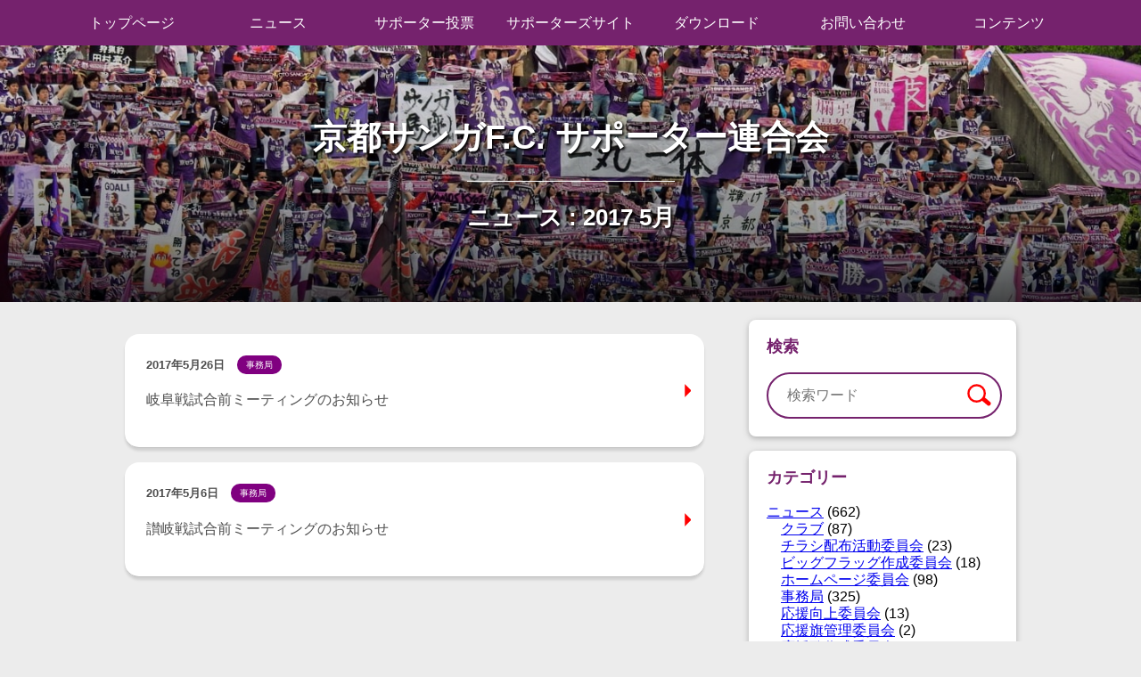

--- FILE ---
content_type: text/html; charset=UTF-8
request_url: https://www.sanga-saporen.net/news/date/2017/05
body_size: 60713
content:
<!DOCTYPE html>
<html lang="ja">
<head>
	<meta charset="UTF-8">
	<meta http-equiv="X-UA-Compatible" content="IE=edge">
	<meta name="viewport" content="width=device-width, initial-scale=1">

	<meta name="description" content="">
	<meta name="keywords" content="京都サンガ,京都,サンガ,サッカー,サポーター,Kyoto,Sanga,football,supporter">
	<meta name="author" content="webmaster@sanga-saporen.net">

	<link rel="shortcut icon" href="https://www.sanga-saporen.net/favicon.ico" type="image/vnd.microsoft.ico">
	<link rel="apple-touch-icon-precomposed" href="https://www.sanga-saporen.net/favicon-152.png">
    <meta property="og:title" content="2017年5月 &#8211; 京都サンガF.C. サポーター連合会">
    <meta property="og:type" content="article">
    <meta property="og:url" content="https://www.sanga-saporen.net/news/date/2017/05">
    <meta property="og:image" content="https://www.sanga-saporen.net/images/thumb/ogp.jpg">
    <meta property="og:site_name" content="京都サンガF.C. サポーター連合会">
    <meta property="og:description" content="" />
    <meta property="fb:app_id" content="201609420396106">
    <meta property="fb:admins" content="1645236685535668">
    <meta name="twitter:card" content="summary">
    <meta name="twitter:site" content="@sanga_saporen">
    <meta name="twitter:creator" content="@wtr0201">
    <link rel="shortcut icon" type="image/vnd.microsoft.icon" href="https://www.sanga-saporen.net/favicons/favicon.ico">
    <link rel="icon" type="image/vnd.microsoft.icon" href="https://www.sanga-saporen.net/favicons/favicon.ico">
    <link rel="apple-touch-icon" sizes="57x57" href="https://www.sanga-saporen.net/favicons/apple-touch-icon-57x57.png">
    <link rel="apple-touch-icon" sizes="60x60" href="https://www.sanga-saporen.net/favicons/apple-touch-icon-60x60.png">
    <link rel="apple-touch-icon" sizes="72x72" href="https://www.sanga-saporen.net/favicons/apple-touch-icon-72x72.png">
    <link rel="apple-touch-icon" sizes="76x76" href="https://www.sanga-saporen.net/favicons/apple-touch-icon-76x76.png">
    <link rel="apple-touch-icon" sizes="114x114" href="https://www.sanga-saporen.net/favicons/apple-touch-icon-114x114.png">
    <link rel="apple-touch-icon" sizes="120x120" href="https://www.sanga-saporen.net/favicons/apple-touch-icon-120x120.png">
    <link rel="apple-touch-icon" sizes="144x144" href="https://www.sanga-saporen.net/favicons/apple-touch-icon-144x144.png">
    <link rel="apple-touch-icon" sizes="152x152" href="https://www.sanga-saporen.net/favicons/apple-touch-icon-152x152.png">
    <link rel="apple-touch-icon" sizes="180x180" href="https://www.sanga-saporen.net/favicons/apple-touch-icon-180x180.png">
    <link rel="icon" type="image/png" sizes="192x192" href="https://www.sanga-saporen.net/favicons/android-chrome-192x192.png">
    <link rel="icon" type="image/png" sizes="48x48" href="https://www.sanga-saporen.net/favicons/favicon-48x48.png">
    <link rel="icon" type="image/png" sizes="96x96" href="https://www.sanga-saporen.net/favicons/favicon-96x96.png">
    <link rel="icon" type="image/png" sizes="96x96" href="https://www.sanga-saporen.net/favicons/favicon-160x160.png">
    <link rel="icon" type="image/png" sizes="96x96" href="https://www.sanga-saporen.net/favicons/favicon-196x196.png">
    <link rel="icon" type="image/png" sizes="16x16" href="https://www.sanga-saporen.net/favicons/favicon-16x16.png">
    <link rel="icon" type="image/png" sizes="32x32" href="https://www.sanga-saporen.net/favicons/favicon-32x32.png">
    <link rel="manifest" href="https://www.sanga-saporen.net/favicons/manifest.json">
    <meta name="msapplication-TileColor" content="#800080">
    <meta name="msapplication-TileImage" content="https://www.sanga-saporen.net/favicons/mstile-144x144.png">

    <link href="https://use.fontawesome.com/releases/v5.0.0/css/all.css" rel="stylesheet">
    <link rel="stylesheet" href="https://www.sanga-saporen.net/wp-content/themes/saporen/style.css">

	<link rel="profile" href="http://gmpg.org/xfn/11">
    <link href="https://fonts.googleapis.com/earlyaccess/notosansjapanese.css" rel="stylesheet" />
    		<title>2017年5月 &#8211; 京都サンガF.C. サポーター連合会</title>
<meta name='robots' content='max-image-preview:large' />
<link rel="alternate" type="application/rss+xml" title="京都サンガF.C. サポーター連合会 &raquo; フィード" href="https://www.sanga-saporen.net/feed" />
<link rel="alternate" type="application/rss+xml" title="京都サンガF.C. サポーター連合会 &raquo; コメントフィード" href="https://www.sanga-saporen.net/comments/feed" />
<script type="text/javascript">
window._wpemojiSettings = {"baseUrl":"https:\/\/s.w.org\/images\/core\/emoji\/14.0.0\/72x72\/","ext":".png","svgUrl":"https:\/\/s.w.org\/images\/core\/emoji\/14.0.0\/svg\/","svgExt":".svg","source":{"concatemoji":"https:\/\/www.sanga-saporen.net\/wp-includes\/js\/wp-emoji-release.min.js?ver=6.3.7"}};
/*! This file is auto-generated */
!function(i,n){var o,s,e;function c(e){try{var t={supportTests:e,timestamp:(new Date).valueOf()};sessionStorage.setItem(o,JSON.stringify(t))}catch(e){}}function p(e,t,n){e.clearRect(0,0,e.canvas.width,e.canvas.height),e.fillText(t,0,0);var t=new Uint32Array(e.getImageData(0,0,e.canvas.width,e.canvas.height).data),r=(e.clearRect(0,0,e.canvas.width,e.canvas.height),e.fillText(n,0,0),new Uint32Array(e.getImageData(0,0,e.canvas.width,e.canvas.height).data));return t.every(function(e,t){return e===r[t]})}function u(e,t,n){switch(t){case"flag":return n(e,"\ud83c\udff3\ufe0f\u200d\u26a7\ufe0f","\ud83c\udff3\ufe0f\u200b\u26a7\ufe0f")?!1:!n(e,"\ud83c\uddfa\ud83c\uddf3","\ud83c\uddfa\u200b\ud83c\uddf3")&&!n(e,"\ud83c\udff4\udb40\udc67\udb40\udc62\udb40\udc65\udb40\udc6e\udb40\udc67\udb40\udc7f","\ud83c\udff4\u200b\udb40\udc67\u200b\udb40\udc62\u200b\udb40\udc65\u200b\udb40\udc6e\u200b\udb40\udc67\u200b\udb40\udc7f");case"emoji":return!n(e,"\ud83e\udef1\ud83c\udffb\u200d\ud83e\udef2\ud83c\udfff","\ud83e\udef1\ud83c\udffb\u200b\ud83e\udef2\ud83c\udfff")}return!1}function f(e,t,n){var r="undefined"!=typeof WorkerGlobalScope&&self instanceof WorkerGlobalScope?new OffscreenCanvas(300,150):i.createElement("canvas"),a=r.getContext("2d",{willReadFrequently:!0}),o=(a.textBaseline="top",a.font="600 32px Arial",{});return e.forEach(function(e){o[e]=t(a,e,n)}),o}function t(e){var t=i.createElement("script");t.src=e,t.defer=!0,i.head.appendChild(t)}"undefined"!=typeof Promise&&(o="wpEmojiSettingsSupports",s=["flag","emoji"],n.supports={everything:!0,everythingExceptFlag:!0},e=new Promise(function(e){i.addEventListener("DOMContentLoaded",e,{once:!0})}),new Promise(function(t){var n=function(){try{var e=JSON.parse(sessionStorage.getItem(o));if("object"==typeof e&&"number"==typeof e.timestamp&&(new Date).valueOf()<e.timestamp+604800&&"object"==typeof e.supportTests)return e.supportTests}catch(e){}return null}();if(!n){if("undefined"!=typeof Worker&&"undefined"!=typeof OffscreenCanvas&&"undefined"!=typeof URL&&URL.createObjectURL&&"undefined"!=typeof Blob)try{var e="postMessage("+f.toString()+"("+[JSON.stringify(s),u.toString(),p.toString()].join(",")+"));",r=new Blob([e],{type:"text/javascript"}),a=new Worker(URL.createObjectURL(r),{name:"wpTestEmojiSupports"});return void(a.onmessage=function(e){c(n=e.data),a.terminate(),t(n)})}catch(e){}c(n=f(s,u,p))}t(n)}).then(function(e){for(var t in e)n.supports[t]=e[t],n.supports.everything=n.supports.everything&&n.supports[t],"flag"!==t&&(n.supports.everythingExceptFlag=n.supports.everythingExceptFlag&&n.supports[t]);n.supports.everythingExceptFlag=n.supports.everythingExceptFlag&&!n.supports.flag,n.DOMReady=!1,n.readyCallback=function(){n.DOMReady=!0}}).then(function(){return e}).then(function(){var e;n.supports.everything||(n.readyCallback(),(e=n.source||{}).concatemoji?t(e.concatemoji):e.wpemoji&&e.twemoji&&(t(e.twemoji),t(e.wpemoji)))}))}((window,document),window._wpemojiSettings);
</script>
<style type="text/css">
img.wp-smiley,
img.emoji {
	display: inline !important;
	border: none !important;
	box-shadow: none !important;
	height: 1em !important;
	width: 1em !important;
	margin: 0 0.07em !important;
	vertical-align: -0.1em !important;
	background: none !important;
	padding: 0 !important;
}
</style>
	<link rel='stylesheet' id='colorboxstyle-css' href='https://www.sanga-saporen.net/wp-content/plugins/link-library/colorbox/colorbox.css?ver=6.3.7' type='text/css' media='all' />
<link rel='stylesheet' id='wp-block-library-css' href='https://www.sanga-saporen.net/wp-includes/css/dist/block-library/style.min.css?ver=6.3.7' type='text/css' media='all' />
<style id='classic-theme-styles-inline-css' type='text/css'>
/*! This file is auto-generated */
.wp-block-button__link{color:#fff;background-color:#32373c;border-radius:9999px;box-shadow:none;text-decoration:none;padding:calc(.667em + 2px) calc(1.333em + 2px);font-size:1.125em}.wp-block-file__button{background:#32373c;color:#fff;text-decoration:none}
</style>
<style id='global-styles-inline-css' type='text/css'>
body{--wp--preset--color--black: #000000;--wp--preset--color--cyan-bluish-gray: #abb8c3;--wp--preset--color--white: #ffffff;--wp--preset--color--pale-pink: #f78da7;--wp--preset--color--vivid-red: #cf2e2e;--wp--preset--color--luminous-vivid-orange: #ff6900;--wp--preset--color--luminous-vivid-amber: #fcb900;--wp--preset--color--light-green-cyan: #7bdcb5;--wp--preset--color--vivid-green-cyan: #00d084;--wp--preset--color--pale-cyan-blue: #8ed1fc;--wp--preset--color--vivid-cyan-blue: #0693e3;--wp--preset--color--vivid-purple: #9b51e0;--wp--preset--gradient--vivid-cyan-blue-to-vivid-purple: linear-gradient(135deg,rgba(6,147,227,1) 0%,rgb(155,81,224) 100%);--wp--preset--gradient--light-green-cyan-to-vivid-green-cyan: linear-gradient(135deg,rgb(122,220,180) 0%,rgb(0,208,130) 100%);--wp--preset--gradient--luminous-vivid-amber-to-luminous-vivid-orange: linear-gradient(135deg,rgba(252,185,0,1) 0%,rgba(255,105,0,1) 100%);--wp--preset--gradient--luminous-vivid-orange-to-vivid-red: linear-gradient(135deg,rgba(255,105,0,1) 0%,rgb(207,46,46) 100%);--wp--preset--gradient--very-light-gray-to-cyan-bluish-gray: linear-gradient(135deg,rgb(238,238,238) 0%,rgb(169,184,195) 100%);--wp--preset--gradient--cool-to-warm-spectrum: linear-gradient(135deg,rgb(74,234,220) 0%,rgb(151,120,209) 20%,rgb(207,42,186) 40%,rgb(238,44,130) 60%,rgb(251,105,98) 80%,rgb(254,248,76) 100%);--wp--preset--gradient--blush-light-purple: linear-gradient(135deg,rgb(255,206,236) 0%,rgb(152,150,240) 100%);--wp--preset--gradient--blush-bordeaux: linear-gradient(135deg,rgb(254,205,165) 0%,rgb(254,45,45) 50%,rgb(107,0,62) 100%);--wp--preset--gradient--luminous-dusk: linear-gradient(135deg,rgb(255,203,112) 0%,rgb(199,81,192) 50%,rgb(65,88,208) 100%);--wp--preset--gradient--pale-ocean: linear-gradient(135deg,rgb(255,245,203) 0%,rgb(182,227,212) 50%,rgb(51,167,181) 100%);--wp--preset--gradient--electric-grass: linear-gradient(135deg,rgb(202,248,128) 0%,rgb(113,206,126) 100%);--wp--preset--gradient--midnight: linear-gradient(135deg,rgb(2,3,129) 0%,rgb(40,116,252) 100%);--wp--preset--font-size--small: 13px;--wp--preset--font-size--medium: 20px;--wp--preset--font-size--large: 36px;--wp--preset--font-size--x-large: 42px;--wp--preset--spacing--20: 0.44rem;--wp--preset--spacing--30: 0.67rem;--wp--preset--spacing--40: 1rem;--wp--preset--spacing--50: 1.5rem;--wp--preset--spacing--60: 2.25rem;--wp--preset--spacing--70: 3.38rem;--wp--preset--spacing--80: 5.06rem;--wp--preset--shadow--natural: 6px 6px 9px rgba(0, 0, 0, 0.2);--wp--preset--shadow--deep: 12px 12px 50px rgba(0, 0, 0, 0.4);--wp--preset--shadow--sharp: 6px 6px 0px rgba(0, 0, 0, 0.2);--wp--preset--shadow--outlined: 6px 6px 0px -3px rgba(255, 255, 255, 1), 6px 6px rgba(0, 0, 0, 1);--wp--preset--shadow--crisp: 6px 6px 0px rgba(0, 0, 0, 1);}:where(.is-layout-flex){gap: 0.5em;}:where(.is-layout-grid){gap: 0.5em;}body .is-layout-flow > .alignleft{float: left;margin-inline-start: 0;margin-inline-end: 2em;}body .is-layout-flow > .alignright{float: right;margin-inline-start: 2em;margin-inline-end: 0;}body .is-layout-flow > .aligncenter{margin-left: auto !important;margin-right: auto !important;}body .is-layout-constrained > .alignleft{float: left;margin-inline-start: 0;margin-inline-end: 2em;}body .is-layout-constrained > .alignright{float: right;margin-inline-start: 2em;margin-inline-end: 0;}body .is-layout-constrained > .aligncenter{margin-left: auto !important;margin-right: auto !important;}body .is-layout-constrained > :where(:not(.alignleft):not(.alignright):not(.alignfull)){max-width: var(--wp--style--global--content-size);margin-left: auto !important;margin-right: auto !important;}body .is-layout-constrained > .alignwide{max-width: var(--wp--style--global--wide-size);}body .is-layout-flex{display: flex;}body .is-layout-flex{flex-wrap: wrap;align-items: center;}body .is-layout-flex > *{margin: 0;}body .is-layout-grid{display: grid;}body .is-layout-grid > *{margin: 0;}:where(.wp-block-columns.is-layout-flex){gap: 2em;}:where(.wp-block-columns.is-layout-grid){gap: 2em;}:where(.wp-block-post-template.is-layout-flex){gap: 1.25em;}:where(.wp-block-post-template.is-layout-grid){gap: 1.25em;}.has-black-color{color: var(--wp--preset--color--black) !important;}.has-cyan-bluish-gray-color{color: var(--wp--preset--color--cyan-bluish-gray) !important;}.has-white-color{color: var(--wp--preset--color--white) !important;}.has-pale-pink-color{color: var(--wp--preset--color--pale-pink) !important;}.has-vivid-red-color{color: var(--wp--preset--color--vivid-red) !important;}.has-luminous-vivid-orange-color{color: var(--wp--preset--color--luminous-vivid-orange) !important;}.has-luminous-vivid-amber-color{color: var(--wp--preset--color--luminous-vivid-amber) !important;}.has-light-green-cyan-color{color: var(--wp--preset--color--light-green-cyan) !important;}.has-vivid-green-cyan-color{color: var(--wp--preset--color--vivid-green-cyan) !important;}.has-pale-cyan-blue-color{color: var(--wp--preset--color--pale-cyan-blue) !important;}.has-vivid-cyan-blue-color{color: var(--wp--preset--color--vivid-cyan-blue) !important;}.has-vivid-purple-color{color: var(--wp--preset--color--vivid-purple) !important;}.has-black-background-color{background-color: var(--wp--preset--color--black) !important;}.has-cyan-bluish-gray-background-color{background-color: var(--wp--preset--color--cyan-bluish-gray) !important;}.has-white-background-color{background-color: var(--wp--preset--color--white) !important;}.has-pale-pink-background-color{background-color: var(--wp--preset--color--pale-pink) !important;}.has-vivid-red-background-color{background-color: var(--wp--preset--color--vivid-red) !important;}.has-luminous-vivid-orange-background-color{background-color: var(--wp--preset--color--luminous-vivid-orange) !important;}.has-luminous-vivid-amber-background-color{background-color: var(--wp--preset--color--luminous-vivid-amber) !important;}.has-light-green-cyan-background-color{background-color: var(--wp--preset--color--light-green-cyan) !important;}.has-vivid-green-cyan-background-color{background-color: var(--wp--preset--color--vivid-green-cyan) !important;}.has-pale-cyan-blue-background-color{background-color: var(--wp--preset--color--pale-cyan-blue) !important;}.has-vivid-cyan-blue-background-color{background-color: var(--wp--preset--color--vivid-cyan-blue) !important;}.has-vivid-purple-background-color{background-color: var(--wp--preset--color--vivid-purple) !important;}.has-black-border-color{border-color: var(--wp--preset--color--black) !important;}.has-cyan-bluish-gray-border-color{border-color: var(--wp--preset--color--cyan-bluish-gray) !important;}.has-white-border-color{border-color: var(--wp--preset--color--white) !important;}.has-pale-pink-border-color{border-color: var(--wp--preset--color--pale-pink) !important;}.has-vivid-red-border-color{border-color: var(--wp--preset--color--vivid-red) !important;}.has-luminous-vivid-orange-border-color{border-color: var(--wp--preset--color--luminous-vivid-orange) !important;}.has-luminous-vivid-amber-border-color{border-color: var(--wp--preset--color--luminous-vivid-amber) !important;}.has-light-green-cyan-border-color{border-color: var(--wp--preset--color--light-green-cyan) !important;}.has-vivid-green-cyan-border-color{border-color: var(--wp--preset--color--vivid-green-cyan) !important;}.has-pale-cyan-blue-border-color{border-color: var(--wp--preset--color--pale-cyan-blue) !important;}.has-vivid-cyan-blue-border-color{border-color: var(--wp--preset--color--vivid-cyan-blue) !important;}.has-vivid-purple-border-color{border-color: var(--wp--preset--color--vivid-purple) !important;}.has-vivid-cyan-blue-to-vivid-purple-gradient-background{background: var(--wp--preset--gradient--vivid-cyan-blue-to-vivid-purple) !important;}.has-light-green-cyan-to-vivid-green-cyan-gradient-background{background: var(--wp--preset--gradient--light-green-cyan-to-vivid-green-cyan) !important;}.has-luminous-vivid-amber-to-luminous-vivid-orange-gradient-background{background: var(--wp--preset--gradient--luminous-vivid-amber-to-luminous-vivid-orange) !important;}.has-luminous-vivid-orange-to-vivid-red-gradient-background{background: var(--wp--preset--gradient--luminous-vivid-orange-to-vivid-red) !important;}.has-very-light-gray-to-cyan-bluish-gray-gradient-background{background: var(--wp--preset--gradient--very-light-gray-to-cyan-bluish-gray) !important;}.has-cool-to-warm-spectrum-gradient-background{background: var(--wp--preset--gradient--cool-to-warm-spectrum) !important;}.has-blush-light-purple-gradient-background{background: var(--wp--preset--gradient--blush-light-purple) !important;}.has-blush-bordeaux-gradient-background{background: var(--wp--preset--gradient--blush-bordeaux) !important;}.has-luminous-dusk-gradient-background{background: var(--wp--preset--gradient--luminous-dusk) !important;}.has-pale-ocean-gradient-background{background: var(--wp--preset--gradient--pale-ocean) !important;}.has-electric-grass-gradient-background{background: var(--wp--preset--gradient--electric-grass) !important;}.has-midnight-gradient-background{background: var(--wp--preset--gradient--midnight) !important;}.has-small-font-size{font-size: var(--wp--preset--font-size--small) !important;}.has-medium-font-size{font-size: var(--wp--preset--font-size--medium) !important;}.has-large-font-size{font-size: var(--wp--preset--font-size--large) !important;}.has-x-large-font-size{font-size: var(--wp--preset--font-size--x-large) !important;}
.wp-block-navigation a:where(:not(.wp-element-button)){color: inherit;}
:where(.wp-block-post-template.is-layout-flex){gap: 1.25em;}:where(.wp-block-post-template.is-layout-grid){gap: 1.25em;}
:where(.wp-block-columns.is-layout-flex){gap: 2em;}:where(.wp-block-columns.is-layout-grid){gap: 2em;}
.wp-block-pullquote{font-size: 1.5em;line-height: 1.6;}
</style>
<link rel='stylesheet' id='contact-form-7-css' href='https://www.sanga-saporen.net/wp-content/plugins/contact-form-7/includes/css/styles.css?ver=5.8.1' type='text/css' media='all' />
<link rel='stylesheet' id='thumbs_rating_styles-css' href='https://www.sanga-saporen.net/wp-content/plugins/link-library/upvote-downvote/css/style.css?ver=1.0.0' type='text/css' media='all' />
<link rel='stylesheet' id='wp-downloadmanager-css' href='https://www.sanga-saporen.net/wp-content/plugins/wp-downloadmanager/download-css.css?ver=1.68.8' type='text/css' media='all' />
<link rel='stylesheet' id='wp-polls-css' href='https://www.sanga-saporen.net/wp-content/plugins/wp-polls/polls-css.css?ver=2.77.2' type='text/css' media='all' />
<style id='wp-polls-inline-css' type='text/css'>
.wp-polls .pollbar {
	margin: 1px;
	font-size: 8px;
	line-height: 10px;
	height: 10px;
	background: #75226d;
	border: 1px solid #FFFFFF;
}

</style>
<script type='text/javascript' src='https://www.sanga-saporen.net/wp-includes/js/jquery/jquery.min.js?ver=3.7.0' id='jquery-core-js'></script>
<script type='text/javascript' src='https://www.sanga-saporen.net/wp-includes/js/jquery/jquery-migrate.min.js?ver=3.4.1' id='jquery-migrate-js'></script>
<script type='text/javascript' src='https://www.sanga-saporen.net/wp-content/plugins/link-library/colorbox/jquery.colorbox-min.js?ver=1.3.9' id='colorbox-js'></script>
<script type='text/javascript' id='thumbs_rating_scripts-js-extra'>
/* <![CDATA[ */
var thumbs_rating_ajax = {"ajax_url":"https:\/\/www.sanga-saporen.net\/wp-admin\/admin-ajax.php","nonce":"337092f657"};
/* ]]> */
</script>
<script type='text/javascript' src='https://www.sanga-saporen.net/wp-content/plugins/link-library/upvote-downvote/js/general.js?ver=4.0.1' id='thumbs_rating_scripts-js'></script>
<script type='text/javascript' src='https://www.sanga-saporen.net/wp-content/themes/saporen/ofi.min.js?ver=6.3.7' id='objfit-js'></script>
<script type='text/javascript' src='https://www.sanga-saporen.net/wp-content/themes/saporen/script.min.js?ver=6.3.7' id='script-js'></script>
<link rel="https://api.w.org/" href="https://www.sanga-saporen.net/wp-json/" /><link rel="EditURI" type="application/rsd+xml" title="RSD" href="https://www.sanga-saporen.net/xmlrpc.php?rsd" />
<meta name="generator" content="WordPress 6.3.7" />
<!--    <meta name="robots" content="all">-->
</head>
<body class="archive date">
    <div class="em" style="width: 1em;visibility: hidden"></div>
    <nav>
        <div class="m_bar">
            <a href="https://www.sanga-saporen.net"><img src="https://www.sanga-saporen.net/images/logo.svg" alt="logo"></a>
            <div class="m_menu">
                <div class="m_icon">
                    <span></span>
                    <span></span>
                    <span></span>
                </div>
                <p class="m_label">
                    <span>メニュー</span>
                    <span>閉じる</span>
                </p>
            </div>
        </div>
        <div class="menu">
	        <ul id="main-nav"><li id="menu-item-652" class="menu-item menu-item-type-post_type menu-item-object-page menu-item-home menu-item-652"><a href="https://www.sanga-saporen.net/"><i class="fas fa-home"></i>トップページ</a></li>
<li id="menu-item-653" class="menu-item menu-item-type-taxonomy menu-item-object-category menu-item-has-children menu-item-653"><a href="https://www.sanga-saporen.net/news/category/all"><i class="fas fa-newspaper"></i>ニュース</a>
<ul class="sub-menu">
	<li id="menu-item-689" class="menu-item menu-item-type-taxonomy menu-item-object-category menu-item-689"><a href="https://www.sanga-saporen.net/news/category/all/club">クラブ</a></li>
	<li id="menu-item-694" class="menu-item menu-item-type-taxonomy menu-item-object-category menu-item-694"><a href="https://www.sanga-saporen.net/news/category/all/secretariat">事務局</a></li>
	<li id="menu-item-690" class="menu-item menu-item-type-taxonomy menu-item-object-category menu-item-690"><a href="https://www.sanga-saporen.net/news/category/all/flyer">チラシ配布活動委員会</a></li>
	<li id="menu-item-691" class="menu-item menu-item-type-taxonomy menu-item-object-category menu-item-691"><a href="https://www.sanga-saporen.net/news/category/all/banner">バナー委員会</a></li>
	<li id="menu-item-692" class="menu-item menu-item-type-taxonomy menu-item-object-category menu-item-692"><a href="https://www.sanga-saporen.net/news/category/all/bigflag">ビッグフラッグ作成委員会</a></li>
	<li id="menu-item-693" class="menu-item menu-item-type-taxonomy menu-item-object-category menu-item-693"><a href="https://www.sanga-saporen.net/news/category/all/info">ホームページ委員会</a></li>
	<li id="menu-item-695" class="menu-item menu-item-type-taxonomy menu-item-object-category menu-item-695"><a href="https://www.sanga-saporen.net/news/category/all/improve">応援向上委員会</a></li>
	<li id="menu-item-696" class="menu-item menu-item-type-taxonomy menu-item-object-category menu-item-696"><a href="https://www.sanga-saporen.net/news/category/all/flag">応援旗管理委員会</a></li>
	<li id="menu-item-697" class="menu-item menu-item-type-taxonomy menu-item-object-category menu-item-697"><a href="https://www.sanga-saporen.net/news/category/all/chant">応援歌作成委員会</a></li>
</ul>
</li>
<li id="menu-item-654" class="menu-item menu-item-type-post_type menu-item-object-page menu-item-has-children menu-item-654"><a href="https://www.sanga-saporen.net/polls"><i class="fas fa-chart-bar"></i>サポーター投票</a>
<ul class="sub-menu">
	<li id="menu-item-688" class="menu-item menu-item-type-post_type menu-item-object-page menu-item-688"><a href="https://www.sanga-saporen.net/polls/archive">アーカイブ</a></li>
</ul>
</li>
<li id="menu-item-655" class="menu-item menu-item-type-post_type menu-item-object-page menu-item-has-children menu-item-655"><a href="https://www.sanga-saporen.net/links"><i class="fas fa-handshake"></i>サポーターズサイト</a>
<ul class="sub-menu">
	<li id="menu-item-687" class="menu-item menu-item-type-post_type menu-item-object-page menu-item-687"><a href="https://www.sanga-saporen.net/links/register">登録する</a></li>
</ul>
</li>
<li id="menu-item-656" class="menu-item menu-item-type-post_type menu-item-object-page menu-item-656"><a href="https://www.sanga-saporen.net/download-files"><i class="fas fa-download"></i>ダウンロード</a></li>
<li id="menu-item-657" class="menu-item menu-item-type-post_type menu-item-object-page menu-item-657"><a href="https://www.sanga-saporen.net/contact"><i class="fas fa-comment-alt"></i>お問い合わせ</a></li>
<li id="menu-item-658" class="menu-item menu-item-type-post_type menu-item-object-page menu-item-has-children menu-item-658"><a href="https://www.sanga-saporen.net/contents"><i class="fas fa-th"></i>コンテンツ</a>
<ul class="sub-menu">
	<li id="menu-item-664" class="menu-item menu-item-type-post_type menu-item-object-page menu-item-664"><a href="https://www.sanga-saporen.net/contents/anthem">アンセム</a></li>
	<li id="menu-item-660" class="menu-item menu-item-type-post_type menu-item-object-page menu-item-660"><a href="https://www.sanga-saporen.net/contents/katatsumuri">かたつむり大作戦！</a></li>
	<li id="menu-item-661" class="menu-item menu-item-type-post_type menu-item-object-page menu-item-661"><a href="https://www.sanga-saporen.net/contents/committee">事務局・委員会</a></li>
	<li id="menu-item-663" class="menu-item menu-item-type-post_type menu-item-object-page menu-item-663"><a href="https://www.sanga-saporen.net/contents/outline">サポーター連合会要綱</a></li>
	<li id="menu-item-662" class="menu-item menu-item-type-post_type menu-item-object-page menu-item-662"><a href="https://www.sanga-saporen.net/contents/meeting">ミーティング(総会)</a></li>
	<li id="menu-item-659" class="menu-item menu-item-type-post_type menu-item-object-page menu-item-659"><a href="https://www.sanga-saporen.net/contents/mailmagazine">メールマガジン</a></li>
</ul>
</li>
</ul>        </div>
    </nav>
	<header id="site-header">
        <div class="header-cont header-media">
            <img class="header-image" src="https://www.sanga-saporen.net/wp-content/uploads/mainvisual/background-07.jpg" alt="">
        </div>
		<div class="header-cont header-text">
            <h1 id="site-logo"><a href="https://www.sanga-saporen.net/">京都サンガF.C. サポーター連合会</a></h1>
            <p>ニュース : 2017  5月</p>
        </div>
    	</header>
	<main id="main">

    
		<!-- entry -->
		<section class="entry-list box">
                <article class="entry" class="post-433 post type-post status-publish format-standard hentry category-secretariat">
    <a href="https://www.sanga-saporen.net/news/433">
	    <time class="entry-date published" datetime="2017年5月26日">2017年5月26日</time>        <span class="category">事務局</span>
        <p class="title">岐阜戦試合前ミーティングのお知らせ</p>
    </a>
</article>
<article class="entry" class="post-432 post type-post status-publish format-standard hentry category-secretariat">
    <a href="https://www.sanga-saporen.net/news/432">
	    <time class="entry-date published" datetime="2017年5月6日">2017年5月6日</time>        <span class="category">事務局</span>
        <p class="title">讃岐戦試合前ミーティングのお知らせ</p>
    </a>
</article>
		</section>
		<!-- /entry -->

            <!-- sidebar -->
        <section id="sub">
	<section id="search-3" class="box widget widget_search"><h2 class="widget-title">検索</h2><form role="search" method="get" class="search-form search-box" action="https://www.sanga-saporen.net/">
    <div>
        <input type="search" class="search-field" placeholder="検索ワード" value="" name="s" title="検索" />
        <button type="submit" class="search-submit search-icon">検索</button>
    </div>
</form>
</section><section id="categories-3" class="box widget widget_categories"><h2 class="widget-title">カテゴリー</h2>
			<ul>
					<li class="cat-item cat-item-1"><a href="https://www.sanga-saporen.net/news/category/all">ニュース</a> (662)
<ul class='children'>
	<li class="cat-item cat-item-3"><a href="https://www.sanga-saporen.net/news/category/all/club">クラブ</a> (87)
</li>
	<li class="cat-item cat-item-4"><a href="https://www.sanga-saporen.net/news/category/all/flyer">チラシ配布活動委員会</a> (23)
</li>
	<li class="cat-item cat-item-6"><a href="https://www.sanga-saporen.net/news/category/all/bigflag">ビッグフラッグ作成委員会</a> (18)
</li>
	<li class="cat-item cat-item-12"><a href="https://www.sanga-saporen.net/news/category/all/info">ホームページ委員会</a> (98)
</li>
	<li class="cat-item cat-item-10"><a href="https://www.sanga-saporen.net/news/category/all/secretariat">事務局</a> (325)
</li>
	<li class="cat-item cat-item-9"><a href="https://www.sanga-saporen.net/news/category/all/improve">応援向上委員会</a> (13)
</li>
	<li class="cat-item cat-item-8"><a href="https://www.sanga-saporen.net/news/category/all/flag">応援旗管理委員会</a> (2)
</li>
	<li class="cat-item cat-item-7"><a href="https://www.sanga-saporen.net/news/category/all/chant">応援歌作成委員会</a> (97)
</li>
</ul>
</li>
			</ul>

			</section><section id="custom_html-2" class="widget_text box widget widget_custom_html"><h2 class="widget-title">アーカイブ</h2><div class="textwidget custom-html-widget">
		<div class="year-block"><h4>2025年</h4>
		<ul>		<li>
				<a href="https://www.sanga-saporen.net/news/date/2025/11">
					11月(1)
				</a>
			</li>		<li>
				<a href="https://www.sanga-saporen.net/news/date/2025/09">
					9月(1)
				</a>
			</li>		<li>
				<a href="https://www.sanga-saporen.net/news/date/2025/07">
					7月(2)
				</a>
			</li>		<li>
				<a href="https://www.sanga-saporen.net/news/date/2025/06">
					6月(1)
				</a>
			</li>		<li>
				<a href="https://www.sanga-saporen.net/news/date/2025/05">
					5月(1)
				</a>
			</li>		<li>
				<a href="https://www.sanga-saporen.net/news/date/2025/04">
					4月(1)
				</a>
			</li>		<li>
				<a href="https://www.sanga-saporen.net/news/date/2025/02">
					2月(3)
				</a>
			</li>		<li>
				<a href="https://www.sanga-saporen.net/news/date/2025/01">
					1月(3)
				</a>
			</li></ul></div>
		<div class="year-block"><h4>2024年</h4>
		<ul>		<li>
				<a href="https://www.sanga-saporen.net/news/date/2024/12">
					12月(3)
				</a>
			</li>		<li>
				<a href="https://www.sanga-saporen.net/news/date/2024/11">
					11月(1)
				</a>
			</li>		<li>
				<a href="https://www.sanga-saporen.net/news/date/2024/10">
					10月(1)
				</a>
			</li>		<li>
				<a href="https://www.sanga-saporen.net/news/date/2024/08">
					8月(1)
				</a>
			</li>		<li>
				<a href="https://www.sanga-saporen.net/news/date/2024/07">
					7月(3)
				</a>
			</li>		<li>
				<a href="https://www.sanga-saporen.net/news/date/2024/06">
					6月(2)
				</a>
			</li>		<li>
				<a href="https://www.sanga-saporen.net/news/date/2024/05">
					5月(6)
				</a>
			</li>		<li>
				<a href="https://www.sanga-saporen.net/news/date/2024/03">
					3月(1)
				</a>
			</li>		<li>
				<a href="https://www.sanga-saporen.net/news/date/2024/02">
					2月(1)
				</a>
			</li>		<li>
				<a href="https://www.sanga-saporen.net/news/date/2024/01">
					1月(2)
				</a>
			</li></ul></div>
		<div class="year-block"><h4>2023年</h4>
		<ul>		<li>
				<a href="https://www.sanga-saporen.net/news/date/2023/12">
					12月(2)
				</a>
			</li>		<li>
				<a href="https://www.sanga-saporen.net/news/date/2023/11">
					11月(2)
				</a>
			</li>		<li>
				<a href="https://www.sanga-saporen.net/news/date/2023/10">
					10月(1)
				</a>
			</li>		<li>
				<a href="https://www.sanga-saporen.net/news/date/2023/08">
					8月(1)
				</a>
			</li>		<li>
				<a href="https://www.sanga-saporen.net/news/date/2023/07">
					7月(4)
				</a>
			</li>		<li>
				<a href="https://www.sanga-saporen.net/news/date/2023/06">
					6月(2)
				</a>
			</li>		<li>
				<a href="https://www.sanga-saporen.net/news/date/2023/05">
					5月(4)
				</a>
			</li>		<li>
				<a href="https://www.sanga-saporen.net/news/date/2023/04">
					4月(2)
				</a>
			</li>		<li>
				<a href="https://www.sanga-saporen.net/news/date/2023/03">
					3月(3)
				</a>
			</li>		<li>
				<a href="https://www.sanga-saporen.net/news/date/2023/02">
					2月(1)
				</a>
			</li>		<li>
				<a href="https://www.sanga-saporen.net/news/date/2023/01">
					1月(2)
				</a>
			</li></ul></div>
		<div class="year-block"><h4>2022年</h4>
		<ul>		<li>
				<a href="https://www.sanga-saporen.net/news/date/2022/11">
					11月(4)
				</a>
			</li>		<li>
				<a href="https://www.sanga-saporen.net/news/date/2022/10">
					10月(2)
				</a>
			</li>		<li>
				<a href="https://www.sanga-saporen.net/news/date/2022/09">
					9月(1)
				</a>
			</li>		<li>
				<a href="https://www.sanga-saporen.net/news/date/2022/08">
					8月(1)
				</a>
			</li>		<li>
				<a href="https://www.sanga-saporen.net/news/date/2022/07">
					7月(1)
				</a>
			</li>		<li>
				<a href="https://www.sanga-saporen.net/news/date/2022/06">
					6月(1)
				</a>
			</li>		<li>
				<a href="https://www.sanga-saporen.net/news/date/2022/03">
					3月(1)
				</a>
			</li>		<li>
				<a href="https://www.sanga-saporen.net/news/date/2022/02">
					2月(3)
				</a>
			</li>		<li>
				<a href="https://www.sanga-saporen.net/news/date/2022/01">
					1月(2)
				</a>
			</li></ul></div>
		<div class="year-block"><h4>2021年</h4>
		<ul>		<li>
				<a href="https://www.sanga-saporen.net/news/date/2021/12">
					12月(4)
				</a>
			</li>		<li>
				<a href="https://www.sanga-saporen.net/news/date/2021/11">
					11月(1)
				</a>
			</li>		<li>
				<a href="https://www.sanga-saporen.net/news/date/2021/07">
					7月(1)
				</a>
			</li>		<li>
				<a href="https://www.sanga-saporen.net/news/date/2021/06">
					6月(2)
				</a>
			</li>		<li>
				<a href="https://www.sanga-saporen.net/news/date/2021/04">
					4月(2)
				</a>
			</li>		<li>
				<a href="https://www.sanga-saporen.net/news/date/2021/03">
					3月(3)
				</a>
			</li>		<li>
				<a href="https://www.sanga-saporen.net/news/date/2021/01">
					1月(1)
				</a>
			</li></ul></div>
		<div class="year-block"><h4>2020年</h4>
		<ul>		<li>
				<a href="https://www.sanga-saporen.net/news/date/2020/12">
					12月(3)
				</a>
			</li>		<li>
				<a href="https://www.sanga-saporen.net/news/date/2020/11">
					11月(3)
				</a>
			</li>		<li>
				<a href="https://www.sanga-saporen.net/news/date/2020/10">
					10月(3)
				</a>
			</li>		<li>
				<a href="https://www.sanga-saporen.net/news/date/2020/09">
					9月(3)
				</a>
			</li>		<li>
				<a href="https://www.sanga-saporen.net/news/date/2020/08">
					8月(2)
				</a>
			</li>		<li>
				<a href="https://www.sanga-saporen.net/news/date/2020/07">
					7月(5)
				</a>
			</li>		<li>
				<a href="https://www.sanga-saporen.net/news/date/2020/06">
					6月(1)
				</a>
			</li>		<li>
				<a href="https://www.sanga-saporen.net/news/date/2020/05">
					5月(2)
				</a>
			</li>		<li>
				<a href="https://www.sanga-saporen.net/news/date/2020/04">
					4月(1)
				</a>
			</li>		<li>
				<a href="https://www.sanga-saporen.net/news/date/2020/03">
					3月(1)
				</a>
			</li>		<li>
				<a href="https://www.sanga-saporen.net/news/date/2020/02">
					2月(7)
				</a>
			</li>		<li>
				<a href="https://www.sanga-saporen.net/news/date/2020/01">
					1月(4)
				</a>
			</li></ul></div>
		<div class="year-block"><h4>2019年</h4>
		<ul>		<li>
				<a href="https://www.sanga-saporen.net/news/date/2019/12">
					12月(5)
				</a>
			</li>		<li>
				<a href="https://www.sanga-saporen.net/news/date/2019/11">
					11月(2)
				</a>
			</li>		<li>
				<a href="https://www.sanga-saporen.net/news/date/2019/10">
					10月(7)
				</a>
			</li>		<li>
				<a href="https://www.sanga-saporen.net/news/date/2019/09">
					9月(3)
				</a>
			</li>		<li>
				<a href="https://www.sanga-saporen.net/news/date/2019/08">
					8月(6)
				</a>
			</li>		<li>
				<a href="https://www.sanga-saporen.net/news/date/2019/07">
					7月(2)
				</a>
			</li>		<li>
				<a href="https://www.sanga-saporen.net/news/date/2019/05">
					5月(3)
				</a>
			</li>		<li>
				<a href="https://www.sanga-saporen.net/news/date/2019/04">
					4月(2)
				</a>
			</li>		<li>
				<a href="https://www.sanga-saporen.net/news/date/2019/03">
					3月(2)
				</a>
			</li>		<li>
				<a href="https://www.sanga-saporen.net/news/date/2019/02">
					2月(4)
				</a>
			</li>		<li>
				<a href="https://www.sanga-saporen.net/news/date/2019/01">
					1月(4)
				</a>
			</li></ul></div>
		<div class="year-block"><h4>2018年</h4>
		<ul>		<li>
				<a href="https://www.sanga-saporen.net/news/date/2018/12">
					12月(3)
				</a>
			</li>		<li>
				<a href="https://www.sanga-saporen.net/news/date/2018/10">
					10月(3)
				</a>
			</li>		<li>
				<a href="https://www.sanga-saporen.net/news/date/2018/09">
					9月(2)
				</a>
			</li>		<li>
				<a href="https://www.sanga-saporen.net/news/date/2018/08">
					8月(6)
				</a>
			</li>		<li>
				<a href="https://www.sanga-saporen.net/news/date/2018/07">
					7月(5)
				</a>
			</li>		<li>
				<a href="https://www.sanga-saporen.net/news/date/2018/06">
					6月(4)
				</a>
			</li>		<li>
				<a href="https://www.sanga-saporen.net/news/date/2018/05">
					5月(4)
				</a>
			</li>		<li>
				<a href="https://www.sanga-saporen.net/news/date/2018/04">
					4月(1)
				</a>
			</li>		<li>
				<a href="https://www.sanga-saporen.net/news/date/2018/03">
					3月(4)
				</a>
			</li>		<li>
				<a href="https://www.sanga-saporen.net/news/date/2018/02">
					2月(8)
				</a>
			</li>		<li>
				<a href="https://www.sanga-saporen.net/news/date/2018/01">
					1月(4)
				</a>
			</li></ul></div>
		<div class="year-block"><h4>2017年</h4>
		<ul>		<li>
				<a href="https://www.sanga-saporen.net/news/date/2017/12">
					12月(1)
				</a>
			</li>		<li>
				<a href="https://www.sanga-saporen.net/news/date/2017/11">
					11月(2)
				</a>
			</li>		<li>
				<a href="https://www.sanga-saporen.net/news/date/2017/10">
					10月(3)
				</a>
			</li>		<li>
				<a href="https://www.sanga-saporen.net/news/date/2017/09">
					9月(3)
				</a>
			</li>		<li>
				<a href="https://www.sanga-saporen.net/news/date/2017/08">
					8月(4)
				</a>
			</li>		<li>
				<a href="https://www.sanga-saporen.net/news/date/2017/07">
					7月(2)
				</a>
			</li>		<li>
				<a href="https://www.sanga-saporen.net/news/date/2017/06">
					6月(8)
				</a>
			</li>		<li>
				<a href="https://www.sanga-saporen.net/news/date/2017/05">
					5月(2)
				</a>
			</li>		<li>
				<a href="https://www.sanga-saporen.net/news/date/2017/04">
					4月(5)
				</a>
			</li>		<li>
				<a href="https://www.sanga-saporen.net/news/date/2017/03">
					3月(3)
				</a>
			</li>		<li>
				<a href="https://www.sanga-saporen.net/news/date/2017/02">
					2月(6)
				</a>
			</li>		<li>
				<a href="https://www.sanga-saporen.net/news/date/2017/01">
					1月(4)
				</a>
			</li></ul></div>
		<div class="year-block"><h4>2016年</h4>
		<ul>		<li>
				<a href="https://www.sanga-saporen.net/news/date/2016/12">
					12月(3)
				</a>
			</li>		<li>
				<a href="https://www.sanga-saporen.net/news/date/2016/11">
					11月(3)
				</a>
			</li>		<li>
				<a href="https://www.sanga-saporen.net/news/date/2016/10">
					10月(3)
				</a>
			</li>		<li>
				<a href="https://www.sanga-saporen.net/news/date/2016/09">
					9月(2)
				</a>
			</li>		<li>
				<a href="https://www.sanga-saporen.net/news/date/2016/08">
					8月(3)
				</a>
			</li>		<li>
				<a href="https://www.sanga-saporen.net/news/date/2016/07">
					7月(6)
				</a>
			</li>		<li>
				<a href="https://www.sanga-saporen.net/news/date/2016/06">
					6月(4)
				</a>
			</li>		<li>
				<a href="https://www.sanga-saporen.net/news/date/2016/05">
					5月(3)
				</a>
			</li>		<li>
				<a href="https://www.sanga-saporen.net/news/date/2016/04">
					4月(2)
				</a>
			</li>		<li>
				<a href="https://www.sanga-saporen.net/news/date/2016/03">
					3月(3)
				</a>
			</li>		<li>
				<a href="https://www.sanga-saporen.net/news/date/2016/02">
					2月(4)
				</a>
			</li>		<li>
				<a href="https://www.sanga-saporen.net/news/date/2016/01">
					1月(4)
				</a>
			</li></ul></div>
		<div class="year-block"><h4>2015年</h4>
		<ul>		<li>
				<a href="https://www.sanga-saporen.net/news/date/2015/12">
					12月(4)
				</a>
			</li>		<li>
				<a href="https://www.sanga-saporen.net/news/date/2015/11">
					11月(2)
				</a>
			</li>		<li>
				<a href="https://www.sanga-saporen.net/news/date/2015/10">
					10月(2)
				</a>
			</li>		<li>
				<a href="https://www.sanga-saporen.net/news/date/2015/09">
					9月(5)
				</a>
			</li>		<li>
				<a href="https://www.sanga-saporen.net/news/date/2015/08">
					8月(5)
				</a>
			</li>		<li>
				<a href="https://www.sanga-saporen.net/news/date/2015/07">
					7月(6)
				</a>
			</li>		<li>
				<a href="https://www.sanga-saporen.net/news/date/2015/06">
					6月(4)
				</a>
			</li>		<li>
				<a href="https://www.sanga-saporen.net/news/date/2015/05">
					5月(2)
				</a>
			</li>		<li>
				<a href="https://www.sanga-saporen.net/news/date/2015/04">
					4月(8)
				</a>
			</li>		<li>
				<a href="https://www.sanga-saporen.net/news/date/2015/03">
					3月(6)
				</a>
			</li>		<li>
				<a href="https://www.sanga-saporen.net/news/date/2015/02">
					2月(4)
				</a>
			</li>		<li>
				<a href="https://www.sanga-saporen.net/news/date/2015/01">
					1月(5)
				</a>
			</li></ul></div>
		<div class="year-block"><h4>2014年</h4>
		<ul>		<li>
				<a href="https://www.sanga-saporen.net/news/date/2014/12">
					12月(1)
				</a>
			</li>		<li>
				<a href="https://www.sanga-saporen.net/news/date/2014/11">
					11月(3)
				</a>
			</li>		<li>
				<a href="https://www.sanga-saporen.net/news/date/2014/10">
					10月(6)
				</a>
			</li>		<li>
				<a href="https://www.sanga-saporen.net/news/date/2014/09">
					9月(5)
				</a>
			</li>		<li>
				<a href="https://www.sanga-saporen.net/news/date/2014/08">
					8月(6)
				</a>
			</li>		<li>
				<a href="https://www.sanga-saporen.net/news/date/2014/07">
					7月(5)
				</a>
			</li>		<li>
				<a href="https://www.sanga-saporen.net/news/date/2014/06">
					6月(8)
				</a>
			</li>		<li>
				<a href="https://www.sanga-saporen.net/news/date/2014/05">
					5月(5)
				</a>
			</li>		<li>
				<a href="https://www.sanga-saporen.net/news/date/2014/04">
					4月(7)
				</a>
			</li>		<li>
				<a href="https://www.sanga-saporen.net/news/date/2014/03">
					3月(6)
				</a>
			</li>		<li>
				<a href="https://www.sanga-saporen.net/news/date/2014/02">
					2月(3)
				</a>
			</li>		<li>
				<a href="https://www.sanga-saporen.net/news/date/2014/01">
					1月(2)
				</a>
			</li></ul></div>
		<div class="year-block"><h4>2013年</h4>
		<ul>		<li>
				<a href="https://www.sanga-saporen.net/news/date/2013/12">
					12月(2)
				</a>
			</li>		<li>
				<a href="https://www.sanga-saporen.net/news/date/2013/11">
					11月(9)
				</a>
			</li>		<li>
				<a href="https://www.sanga-saporen.net/news/date/2013/10">
					10月(2)
				</a>
			</li>		<li>
				<a href="https://www.sanga-saporen.net/news/date/2013/09">
					9月(5)
				</a>
			</li>		<li>
				<a href="https://www.sanga-saporen.net/news/date/2013/08">
					8月(6)
				</a>
			</li>		<li>
				<a href="https://www.sanga-saporen.net/news/date/2013/07">
					7月(8)
				</a>
			</li>		<li>
				<a href="https://www.sanga-saporen.net/news/date/2013/05">
					5月(2)
				</a>
			</li>		<li>
				<a href="https://www.sanga-saporen.net/news/date/2013/04">
					4月(2)
				</a>
			</li>		<li>
				<a href="https://www.sanga-saporen.net/news/date/2013/03">
					3月(2)
				</a>
			</li>		<li>
				<a href="https://www.sanga-saporen.net/news/date/2013/02">
					2月(6)
				</a>
			</li>		<li>
				<a href="https://www.sanga-saporen.net/news/date/2013/01">
					1月(5)
				</a>
			</li></ul></div>
		<div class="year-block"><h4>2012年</h4>
		<ul>		<li>
				<a href="https://www.sanga-saporen.net/news/date/2012/12">
					12月(3)
				</a>
			</li>		<li>
				<a href="https://www.sanga-saporen.net/news/date/2012/11">
					11月(7)
				</a>
			</li>		<li>
				<a href="https://www.sanga-saporen.net/news/date/2012/10">
					10月(3)
				</a>
			</li>		<li>
				<a href="https://www.sanga-saporen.net/news/date/2012/09">
					9月(5)
				</a>
			</li>		<li>
				<a href="https://www.sanga-saporen.net/news/date/2012/08">
					8月(1)
				</a>
			</li>		<li>
				<a href="https://www.sanga-saporen.net/news/date/2012/07">
					7月(4)
				</a>
			</li>		<li>
				<a href="https://www.sanga-saporen.net/news/date/2012/06">
					6月(2)
				</a>
			</li>		<li>
				<a href="https://www.sanga-saporen.net/news/date/2012/05">
					5月(4)
				</a>
			</li>		<li>
				<a href="https://www.sanga-saporen.net/news/date/2012/04">
					4月(6)
				</a>
			</li>		<li>
				<a href="https://www.sanga-saporen.net/news/date/2012/03">
					3月(2)
				</a>
			</li>		<li>
				<a href="https://www.sanga-saporen.net/news/date/2012/02">
					2月(1)
				</a>
			</li>		<li>
				<a href="https://www.sanga-saporen.net/news/date/2012/01">
					1月(3)
				</a>
			</li></ul></div>
		<div class="year-block"><h4>2011年</h4>
		<ul>		<li>
				<a href="https://www.sanga-saporen.net/news/date/2011/12">
					12月(5)
				</a>
			</li>		<li>
				<a href="https://www.sanga-saporen.net/news/date/2011/11">
					11月(2)
				</a>
			</li>		<li>
				<a href="https://www.sanga-saporen.net/news/date/2011/10">
					10月(2)
				</a>
			</li>		<li>
				<a href="https://www.sanga-saporen.net/news/date/2011/09">
					9月(1)
				</a>
			</li>		<li>
				<a href="https://www.sanga-saporen.net/news/date/2011/08">
					8月(1)
				</a>
			</li>		<li>
				<a href="https://www.sanga-saporen.net/news/date/2011/06">
					6月(1)
				</a>
			</li>		<li>
				<a href="https://www.sanga-saporen.net/news/date/2011/05">
					5月(3)
				</a>
			</li>		<li>
				<a href="https://www.sanga-saporen.net/news/date/2011/04">
					4月(1)
				</a>
			</li>		<li>
				<a href="https://www.sanga-saporen.net/news/date/2011/03">
					3月(3)
				</a>
			</li>		<li>
				<a href="https://www.sanga-saporen.net/news/date/2011/02">
					2月(3)
				</a>
			</li>		<li>
				<a href="https://www.sanga-saporen.net/news/date/2011/01">
					1月(2)
				</a>
			</li></ul></div>
		<div class="year-block"><h4>2010年</h4>
		<ul>		<li>
				<a href="https://www.sanga-saporen.net/news/date/2010/12">
					12月(3)
				</a>
			</li>		<li>
				<a href="https://www.sanga-saporen.net/news/date/2010/11">
					11月(3)
				</a>
			</li>		<li>
				<a href="https://www.sanga-saporen.net/news/date/2010/10">
					10月(1)
				</a>
			</li>		<li>
				<a href="https://www.sanga-saporen.net/news/date/2010/09">
					9月(1)
				</a>
			</li>		<li>
				<a href="https://www.sanga-saporen.net/news/date/2010/08">
					8月(1)
				</a>
			</li>		<li>
				<a href="https://www.sanga-saporen.net/news/date/2010/07">
					7月(1)
				</a>
			</li>		<li>
				<a href="https://www.sanga-saporen.net/news/date/2010/06">
					6月(2)
				</a>
			</li>		<li>
				<a href="https://www.sanga-saporen.net/news/date/2010/05">
					5月(2)
				</a>
			</li>		<li>
				<a href="https://www.sanga-saporen.net/news/date/2010/04">
					4月(4)
				</a>
			</li>		<li>
				<a href="https://www.sanga-saporen.net/news/date/2010/03">
					3月(4)
				</a>
			</li>		<li>
				<a href="https://www.sanga-saporen.net/news/date/2010/02">
					2月(3)
				</a>
			</li>		<li>
				<a href="https://www.sanga-saporen.net/news/date/2010/01">
					1月(1)
				</a>
			</li></ul></div>
		<div class="year-block"><h4>2009年</h4>
		<ul>		<li>
				<a href="https://www.sanga-saporen.net/news/date/2009/12">
					12月(3)
				</a>
			</li>		<li>
				<a href="https://www.sanga-saporen.net/news/date/2009/11">
					11月(2)
				</a>
			</li>		<li>
				<a href="https://www.sanga-saporen.net/news/date/2009/10">
					10月(4)
				</a>
			</li>		<li>
				<a href="https://www.sanga-saporen.net/news/date/2009/09">
					9月(5)
				</a>
			</li>		<li>
				<a href="https://www.sanga-saporen.net/news/date/2009/07">
					7月(3)
				</a>
			</li>		<li>
				<a href="https://www.sanga-saporen.net/news/date/2009/06">
					6月(4)
				</a>
			</li>		<li>
				<a href="https://www.sanga-saporen.net/news/date/2009/05">
					5月(2)
				</a>
			</li>		<li>
				<a href="https://www.sanga-saporen.net/news/date/2009/04">
					4月(3)
				</a>
			</li>		<li>
				<a href="https://www.sanga-saporen.net/news/date/2009/03">
					3月(2)
				</a>
			</li>		<li>
				<a href="https://www.sanga-saporen.net/news/date/2009/02">
					2月(4)
				</a>
			</li>		<li>
				<a href="https://www.sanga-saporen.net/news/date/2009/01">
					1月(2)
				</a>
			</li></ul></div>
		<div class="year-block"><h4>2008年</h4>
		<ul>		<li>
				<a href="https://www.sanga-saporen.net/news/date/2008/12">
					12月(3)
				</a>
			</li>		<li>
				<a href="https://www.sanga-saporen.net/news/date/2008/11">
					11月(3)
				</a>
			</li>		<li>
				<a href="https://www.sanga-saporen.net/news/date/2008/10">
					10月(7)
				</a>
			</li>		<li>
				<a href="https://www.sanga-saporen.net/news/date/2008/09">
					9月(4)
				</a>
			</li>		<li>
				<a href="https://www.sanga-saporen.net/news/date/2008/06">
					6月(2)
				</a>
			</li>		<li>
				<a href="https://www.sanga-saporen.net/news/date/2008/05">
					5月(3)
				</a>
			</li>		<li>
				<a href="https://www.sanga-saporen.net/news/date/2008/04">
					4月(2)
				</a>
			</li>		<li>
				<a href="https://www.sanga-saporen.net/news/date/2008/02">
					2月(1)
				</a>
			</li>		<li>
				<a href="https://www.sanga-saporen.net/news/date/2008/01">
					1月(1)
				</a>
			</li></ul></div>
		<div class="year-block"><h4>2007年</h4>
		<ul>		<li>
				<a href="https://www.sanga-saporen.net/news/date/2007/11">
					11月(1)
				</a>
			</li>		<li>
				<a href="https://www.sanga-saporen.net/news/date/2007/10">
					10月(1)
				</a>
			</li>		<li>
				<a href="https://www.sanga-saporen.net/news/date/2007/09">
					9月(2)
				</a>
			</li>		<li>
				<a href="https://www.sanga-saporen.net/news/date/2007/07">
					7月(1)
				</a>
			</li>		<li>
				<a href="https://www.sanga-saporen.net/news/date/2007/06">
					6月(1)
				</a>
			</li>		<li>
				<a href="https://www.sanga-saporen.net/news/date/2007/05">
					5月(1)
				</a>
			</li>		<li>
				<a href="https://www.sanga-saporen.net/news/date/2007/04">
					4月(1)
				</a>
			</li>		<li>
				<a href="https://www.sanga-saporen.net/news/date/2007/03">
					3月(3)
				</a>
			</li>		<li>
				<a href="https://www.sanga-saporen.net/news/date/2007/02">
					2月(3)
				</a>
			</li>		<li>
				<a href="https://www.sanga-saporen.net/news/date/2007/01">
					1月(2)
				</a>
			</li></ul></div>
		<div class="year-block"><h4>2006年</h4>
		<ul>		<li>
				<a href="https://www.sanga-saporen.net/news/date/2006/12">
					12月(1)
				</a>
			</li>		<li>
				<a href="https://www.sanga-saporen.net/news/date/2006/11">
					11月(1)
				</a>
			</li>		<li>
				<a href="https://www.sanga-saporen.net/news/date/2006/09">
					9月(1)
				</a>
			</li>		<li>
				<a href="https://www.sanga-saporen.net/news/date/2006/07">
					7月(2)
				</a>
			</li>		<li>
				<a href="https://www.sanga-saporen.net/news/date/2006/06">
					6月(2)
				</a>
			</li>		<li>
				<a href="https://www.sanga-saporen.net/news/date/2006/05">
					5月(4)
				</a>
			</li>		<li>
				<a href="https://www.sanga-saporen.net/news/date/2006/04">
					4月(1)
				</a>
			</li>		<li>
				<a href="https://www.sanga-saporen.net/news/date/2006/02">
					2月(4)
				</a>
			</li>		<li>
				<a href="https://www.sanga-saporen.net/news/date/2006/01">
					1月(2)
				</a>
			</li></ul></div>
		<div class="year-block"><h4>2005年</h4>
		<ul>		<li>
				<a href="https://www.sanga-saporen.net/news/date/2005/12">
					12月(2)
				</a>
			</li>		<li>
				<a href="https://www.sanga-saporen.net/news/date/2005/11">
					11月(1)
				</a>
			</li>		<li>
				<a href="https://www.sanga-saporen.net/news/date/2005/09">
					9月(3)
				</a>
			</li>		<li>
				<a href="https://www.sanga-saporen.net/news/date/2005/08">
					8月(2)
				</a>
			</li>		<li>
				<a href="https://www.sanga-saporen.net/news/date/2005/07">
					7月(2)
				</a>
			</li>		<li>
				<a href="https://www.sanga-saporen.net/news/date/2005/06">
					6月(4)
				</a>
			</li>		<li>
				<a href="https://www.sanga-saporen.net/news/date/2005/05">
					5月(5)
				</a>
			</li>		<li>
				<a href="https://www.sanga-saporen.net/news/date/2005/04">
					4月(3)
				</a>
			</li>		<li>
				<a href="https://www.sanga-saporen.net/news/date/2005/03">
					3月(4)
				</a>
			</li>		<li>
				<a href="https://www.sanga-saporen.net/news/date/2005/02">
					2月(2)
				</a>
			</li></ul></div></div></section></section>
        <!-- /sidebar -->

	</main>
	<!-- /main -->


</div>
<!-- /container -->

<footer id="site-footer">
    <img src="https://www.sanga-saporen.net/wp-content/uploads/mainvisual/background-07.jpg" alt="">
    <nav>
	    <ul id="footer-nav"><li class="menu-item menu-item-type-post_type menu-item-object-page menu-item-home menu-item-652"><a href="https://www.sanga-saporen.net/"><i class="fas fa-home"></i>トップページ</a></li>
<li class="menu-item menu-item-type-taxonomy menu-item-object-category menu-item-has-children menu-item-653"><a href="https://www.sanga-saporen.net/news/category/all"><i class="fas fa-newspaper"></i>ニュース</a>
<ul class="sub-menu">
	<li class="menu-item menu-item-type-taxonomy menu-item-object-category menu-item-689"><a href="https://www.sanga-saporen.net/news/category/all/club">クラブ</a></li>
	<li class="menu-item menu-item-type-taxonomy menu-item-object-category menu-item-694"><a href="https://www.sanga-saporen.net/news/category/all/secretariat">事務局</a></li>
	<li class="menu-item menu-item-type-taxonomy menu-item-object-category menu-item-690"><a href="https://www.sanga-saporen.net/news/category/all/flyer">チラシ配布活動委員会</a></li>
	<li class="menu-item menu-item-type-taxonomy menu-item-object-category menu-item-691"><a href="https://www.sanga-saporen.net/news/category/all/banner">バナー委員会</a></li>
	<li class="menu-item menu-item-type-taxonomy menu-item-object-category menu-item-692"><a href="https://www.sanga-saporen.net/news/category/all/bigflag">ビッグフラッグ作成委員会</a></li>
	<li class="menu-item menu-item-type-taxonomy menu-item-object-category menu-item-693"><a href="https://www.sanga-saporen.net/news/category/all/info">ホームページ委員会</a></li>
	<li class="menu-item menu-item-type-taxonomy menu-item-object-category menu-item-695"><a href="https://www.sanga-saporen.net/news/category/all/improve">応援向上委員会</a></li>
	<li class="menu-item menu-item-type-taxonomy menu-item-object-category menu-item-696"><a href="https://www.sanga-saporen.net/news/category/all/flag">応援旗管理委員会</a></li>
	<li class="menu-item menu-item-type-taxonomy menu-item-object-category menu-item-697"><a href="https://www.sanga-saporen.net/news/category/all/chant">応援歌作成委員会</a></li>
</ul>
</li>
<li class="menu-item menu-item-type-post_type menu-item-object-page menu-item-has-children menu-item-654"><a href="https://www.sanga-saporen.net/polls"><i class="fas fa-chart-bar"></i>サポーター投票</a>
<ul class="sub-menu">
	<li class="menu-item menu-item-type-post_type menu-item-object-page menu-item-688"><a href="https://www.sanga-saporen.net/polls/archive">アーカイブ</a></li>
</ul>
</li>
<li class="menu-item menu-item-type-post_type menu-item-object-page menu-item-has-children menu-item-655"><a href="https://www.sanga-saporen.net/links"><i class="fas fa-handshake"></i>サポーターズサイト</a>
<ul class="sub-menu">
	<li class="menu-item menu-item-type-post_type menu-item-object-page menu-item-687"><a href="https://www.sanga-saporen.net/links/register">登録する</a></li>
</ul>
</li>
<li class="menu-item menu-item-type-post_type menu-item-object-page menu-item-656"><a href="https://www.sanga-saporen.net/download-files"><i class="fas fa-download"></i>ダウンロード</a></li>
<li class="menu-item menu-item-type-post_type menu-item-object-page menu-item-657"><a href="https://www.sanga-saporen.net/contact"><i class="fas fa-comment-alt"></i>お問い合わせ</a></li>
<li class="menu-item menu-item-type-post_type menu-item-object-page menu-item-has-children menu-item-658"><a href="https://www.sanga-saporen.net/contents"><i class="fas fa-th"></i>コンテンツ</a>
<ul class="sub-menu">
	<li class="menu-item menu-item-type-post_type menu-item-object-page menu-item-664"><a href="https://www.sanga-saporen.net/contents/anthem">アンセム</a></li>
	<li class="menu-item menu-item-type-post_type menu-item-object-page menu-item-660"><a href="https://www.sanga-saporen.net/contents/katatsumuri">かたつむり大作戦！</a></li>
	<li class="menu-item menu-item-type-post_type menu-item-object-page menu-item-661"><a href="https://www.sanga-saporen.net/contents/committee">事務局・委員会</a></li>
	<li class="menu-item menu-item-type-post_type menu-item-object-page menu-item-663"><a href="https://www.sanga-saporen.net/contents/outline">サポーター連合会要綱</a></li>
	<li class="menu-item menu-item-type-post_type menu-item-object-page menu-item-662"><a href="https://www.sanga-saporen.net/contents/meeting">ミーティング(総会)</a></li>
	<li class="menu-item menu-item-type-post_type menu-item-object-page menu-item-659"><a href="https://www.sanga-saporen.net/contents/mailmagazine">メールマガジン</a></li>
</ul>
</li>
</ul>        <ul id="sns-nav">
            <li class="twitter"><a href="https://twitter.com/sanga_saporen" target="_blank">
                    <i class="fab fa-twitter"></i>
                </a></li>
            <li class="facebook"><a href="https://www.facebook.com/sanga.saporen/" target="_blank">
                    <i class="fab fa-facebook-f"></i>
                </a></li>
        </ul>
    </nav>
    <p id="copyright" class="wrapper">Copyright &copy; 2005-2025 Kyoto Sanga F.C. Supporter Confederation</p>
</footer>
<div id="gotop" class="circle"><span></span><span></span></div>
<script type='text/javascript' src='https://www.sanga-saporen.net/wp-content/plugins/contact-form-7/includes/swv/js/index.js?ver=5.8.1' id='swv-js'></script>
<script type='text/javascript' id='contact-form-7-js-extra'>
/* <![CDATA[ */
var wpcf7 = {"api":{"root":"https:\/\/www.sanga-saporen.net\/wp-json\/","namespace":"contact-form-7\/v1"}};
/* ]]> */
</script>
<script type='text/javascript' src='https://www.sanga-saporen.net/wp-content/plugins/contact-form-7/includes/js/index.js?ver=5.8.1' id='contact-form-7-js'></script>
<script type='text/javascript' id='wp-polls-js-extra'>
/* <![CDATA[ */
var pollsL10n = {"ajax_url":"https:\/\/www.sanga-saporen.net\/wp-admin\/admin-ajax.php","text_wait":"\u6700\u5f8c\u306e\u30ea\u30af\u30a8\u30b9\u30c8\u3092\u51e6\u7406\u4e2d\u3067\u3059\u3002\u3082\u3046\u3057\u3070\u3089\u304f\u304a\u5f85\u3061\u304f\u3060\u3055\u3044\u2026","text_valid":"\u56de\u7b54\u3092\u9078\u629e\u3057\u3066\u304f\u3060\u3055\u3044\u3002","text_multiple":"\u6700\u5927\u9078\u629e\u6570:","show_loading":"1","show_fading":"1"};
/* ]]> */
</script>
<script type='text/javascript' src='https://www.sanga-saporen.net/wp-content/plugins/wp-polls/polls-js.js?ver=2.77.2' id='wp-polls-js'></script>
</body>
</html>


--- FILE ---
content_type: text/css
request_url: https://www.sanga-saporen.net/wp-content/themes/saporen/style.css
body_size: 255
content:
/*
Theme Name:		Kyoto Sanga F.C. Supporter Confederation Official Theme
Theme URI:		https://www.sanga-saporen.net/
Description:	京都サンガF.C.サポーター連合会ホームページで使用するテーマです
Author:			wtr0201
Author URI:		http://wtr0201.xsrv.jp/
Version:		1.0
License:
License URI:
*/
@import "base.css";


--- FILE ---
content_type: text/css
request_url: https://www.sanga-saporen.net/wp-content/themes/saporen/base.css
body_size: 35050
content:
html, body, div, span, h1, h2, h3, h4, h5, h6, p, a, ul, nav{margin:0;padding:0;border:0;font:inherit;font-size:100%;vertical-align:baseline;line-height:1.2em}html{line-height:1}ol,ul{list-style:none}caption,th,td{text-align:left;font-weight:normal;vertical-align:middle}q,blockquote{quotes:none}q:before,q:after,blockquote:before,blockquote:after{content:"";content:none}a img{border:none}article,aside,details,figcaption,figure,footer,header,hgroup,main,menu,nav,section,summary{display:block}h2{font-size: 1.4em}strong,b{font-weight:bold}i,cite,em,var,address,dfn{font-style:italic}input[type="submit"],input[type="reset"],input[type="button"],button{-moz-border-radius:0;-webkit-border-radius:0;border-radius:0;-moz-appearance:none;-webkit-appearance:none;border:none;-moz-box-sizing:border-box;-webkit-box-sizing:border-box;box-sizing:border-box}input[type="submit"]::-webkit-search-decoration,input[type="reset"]::-webkit-search-decoration,input[type="button"]::-webkit-search-decoration,button::-webkit-search-decoration{display:none}input[type="submit"]:focus,input[type="reset"]:focus,input[type="button"]:focus,button:focus{outline-offset:-2px}p{margin:20px auto}html,body{height:100%}body{background:#ececec;font-family:”Noto Sans Japanese”,”ヒラギノ角ゴ Pro W3”,”Hiragino Kaku Gothic Pro”,”ＭＳ Ｐゴシック”,”MS PGothic”, sans-serif;word-wrap:break-word}input[type="submit"],input[type="reset"],input[type="button"],button{outline:none;display:inline-block;padding:.3em 1em;color:#75226d;text-decoration:none;border:solid 2px #75226d;-moz-border-radius:3px;-webkit-border-radius:3px;border-radius:3px;-moz-transition:.4s;-o-transition:.4s;-webkit-transition:.4s;transition:.4s}input[type="submit"]:hover,input[type="reset"]:hover,input[type="button"]:hover,button:hover{background:#75226d;color:white}iframe{width:100%;height:auto}.box{box-shadow:0 2px 5px 0 rgba(0,0,0,0.16),0 2px 10px 0 rgba(0,0,0,0.12)}header#site-header{position:relative}header#site-header>.header-media{top:0;left:0;right:0;bottom:0;width:100%;overflow:hidden;position:absolute;background:#75226d}header#site-header>.header-media:after{content:'';display:block;width:100%;height:100%;position:absolute;top:0;background:linear-gradient(to bottom, rgba(117,34,0,0.1) 0%,rgba(0,0,0,0.4) 75%,rgba(0,0,0,0.7) 100%)}header#site-header>.header-media>img{width:100%;height:100%;object-fit:cover;font-family:"object-fit: cover; object-position: 50% 50%;"}header#site-header>.header-text{padding:5em 0;z-index:3;position:relative;text-align:center;text-shadow:2px 2px 3px #000;-moz-transition:margin-bottom .2s;-o-transition:margin-bottom .2s;-webkit-transition:margin-bottom .2s;transition:margin-bottom .2s}header#site-header>.header-text>h1>a,header#site-header>.header-text>p{color:white;margin:0 .5em;font-size:3vw;font-weight:bold;text-decoration:none}header#site-header>.header-text>h1{font-size:3vw}header#site-header>.header-text>p{margin-top:1em;font-size:2vw;display:inline-block}@media screen and (min-width: 48em){header#site-header>.header-text>p{padding-top:1em;border-top:1px solid white}}@media screen and (max-width: 47em){header#site-header>.header-text{padding-top:1em;padding-bottom:9em}header#site-header>.header-text>h1{display:none}header#site-header>.header-text>p{font-size:x-large;margin:0}}nav ul#main-nav{text-align:center;background:#75226d;width:100%;position:fixed;z-index:100;top:0}nav ul#main-nav>li{display:inline-block;position:relative;width:10em}nav ul#main-nav>li>a{display:block;color:white;padding:1em 0;text-decoration:none;-moz-transition:.2s;-o-transition:.2s;-webkit-transition:.2s;transition:.2s;position:relative}nav ul#main-nav>li>a:before,nav ul#main-nav>li>a:after{content:'';display:block;position:absolute;bottom:0;left:0;-moz-transition:.2s;-o-transition:.2s;-webkit-transition:.2s;transition:.2s;width:100%;height:0}nav ul#main-nav>li>a:before{z-index:2;background:rgba(0,0,0,0.2)}nav ul#main-nav>li>a:after{z-index:1;background:#FFF}nav ul#main-nav>li>a:hover:after,nav ul#main-nav>li>a:hover:before{height:.4em}nav ul#main-nav>li ul.sub-menu{position:absolute;width:100%;top:100%;left:0;margin:0;padding:0;z-index:10;background:#072A24;-moz-transition:all .2s ease;-o-transition:all .2s ease;-webkit-transition:all .2s ease;transition:all .2s ease}nav ul#main-nav>li ul.sub-menu>li{overflow:hidden;height:0;-moz-transition:.2s;-o-transition:.2s;-webkit-transition:.2s;transition:.2s}nav ul#main-nav>li ul.sub-menu>li>a{width:10em;display:block;color:white;text-decoration:none;position:relative}nav ul#main-nav>li ul.sub-menu>li>a:before,nav ul#main-nav>li ul.sub-menu>li>a:after{content:'';display:block;position:absolute;bottom:0;left:0;-moz-transition:.2s;-o-transition:.2s;-webkit-transition:.2s;transition:.2s;width:100%;height:0}nav ul#main-nav>li ul.sub-menu>li>a:before{z-index:2;background:rgba(0,0,0,0.2)}nav ul#main-nav>li ul.sub-menu>li>a:after{z-index:1;background:#FFF}nav ul#main-nav>li ul.sub-menu>li>a:hover:after,nav ul#main-nav>li ul.sub-menu>li>a:hover:before{height:.4em}nav ul#main-nav>li:hover>ul.sub-menu li{overflow:visible;padding-top:.5em;height:2em}nav ul#main-nav>li:hover>ul.sub-menu li:last-child{padding-bottom:1em}nav ul#main-nav>li:hover>ul.sub-menu li>a{padding-top:.5em;height:2em}nav ul#main-nav i{display:none}nav ul#footer-nav>li{font-size:x-large}nav ul#footer-nav>li>a{border-bottom:1px solid white;padding-bottom:.5em;margin:1.5em auto}nav ul#footer-nav>li>ul>li{font-size:small}nav ul#footer-nav li a{display:block;color:white;text-decoration:none;margin:.5em auto}nav ul#footer-nav li a:after{content:"";background:white;height:1px;width:0;display:block;transition:.3s all;margin:5px 0}nav ul#footer-nav li a:hover:after{width:100%}nav ul#footer-nav i{display:none}@media screen and (min-width: 48em){nav ul#footer-nav{display:table;margin:0 auto}nav ul#footer-nav:after{clear:both}nav ul#footer-nav>li{font-size:large;float:left;margin:0 .5em}}blockquote{background:#ececec;border:1px solid #4d4d4d;padding:1em;border-radius:1em}.meta-area,header.entry-header{text-align:right}.meta-area i,header.entry-header i{font-size:large}.post-meta{font-size:small;margin:.5em 0;display:inline-block}main{margin-left:auto;margin-right:auto;padding:20px}main ul.content-list{display:flex;flex-flow:row wrap;justify-content:space-around;align-items:center;align-content:space-around}main ul.content-list>li{flex:33% 1 1;width:33%}@media screen and (max-width: 47em){main ul.content-list>li{flex:100% 1 1;width:100%}}main ul.content-list>li>a{display:block;-moz-box-sizing:border-box;-webkit-box-sizing:border-box;box-sizing:border-box;-moz-border-radius:5px;-webkit-border-radius:5px;border-radius:5px;background:white;-moz-box-shadow:rgba(0,0,0,0.12) 0 3px 3px 0;-webkit-box-shadow:rgba(0,0,0,0.12) 0 3px 3px 0;box-shadow:rgba(0,0,0,0.12) 0 3px 3px 0;overflow:hidden;text-align:center;-moz-transition:all .4s ease;-o-transition:all .4s ease;-webkit-transition:all .4s ease;transition:all .4s ease;margin:1em;text-decoration:none;color:#75226d}main ul.content-list>li>a:hover{background:#75226d;color:white}main ul.content-list>li>a:hover>p:before{border-left-color:white}main ul.content-list>li>a>img{width:100%}main ul.content-list>li>a>p{position:relative}main ul.content-list>li>a>p:before{content:'';display:block;position:absolute;width:0;height:0;top:0;bottom:0;right:.5em;margin:auto;border:.4em solid transparent;border-left-color:red}main section h1{text-align:center;font-size:x-large;font-weight:bold;padding:1em 0;border-bottom:1px solid silver}main section.download h2{font-size:x-large;text-align:center;padding:1em 0}main section.download h2 ~ p{text-align:center}main section.entry-content article:last-of-type{border-bottom:none !important}main section.entry-list{background:white;-moz-border-radius:.5em;-webkit-border-radius:.5em;border-radius:.5em}main section.entry-list div.llmessage{padding:1em;text-align:center;color:red}main section.entry-list.onecolumn{width:100%}main section.entry-list.onecolumn .entry-content{padding:1em}.entry-content ul{padding-left: 30px;list-style: disc}main section.entry-list.onecolumn .entry-content .lladdlink{text-align:center}main section.entry-list.onecolumn .entry-content .lladdlink div#lladdlinktitle{text-align:center;font-size:x-large}main section.entry-list.onecolumn .entry-content .lladdlink tr th,main section.entry-list.onecolumn .entry-content .lladdlink tr td{display:block}main section.entry-list.onecolumn .entry-content .lladdlink tr input{font-size:larger}main section.entry-list.onecolumn .entry-content .lladdlink tr textarea{width:100%}main section.entry-list .resulttitle{padding-left:1em;font-weight:bold}main section.entry-list article.entry{padding:20px;border-bottom:2px solid #efefef}main section.entry-list article.entry:last-child{border-bottom:none}main section.entry-list article.entry.link>a{font-size:small}main section.entry-list article.entry.link a{text-decoration:none}main section.entry-list article.entry.link a:hover{text-decoration:underline}main section.entry-list article.entry.link>hr{width:70%}main section.entry-list article.entry.link .title{margin-bottom:5px}main section.entry-list article.entry.link .desc{white-space:pre-wrap}main section.entry-list article.entry h2.entry-title{text-align:center;font-size:larger}main section.entry-list article.entry i{margin:0 .5em}main section.entry-list nav.pagination{text-align:center}main section.entry-list nav.pagination .screen-reader-text{display:none}main section.entry-list nav.pagination .nav-links>a{color:white;padding:.5em;display:block;background:purple;text-decoration:none;-moz-border-radius:.4em;-webkit-border-radius:.4em;border-radius:.4em;display:inline-block}main section.entry-list nav.pagination .nav-links>span.current{color:white;padding:.5em;display:block;background:purple;text-decoration:none;-moz-border-radius:.4em;-webkit-border-radius:.4em;border-radius:.4em;display:inline-block;background:silver;margin:.3em;min-width:fit-content}main div.year-block{margin:.5em}main div.year-block>ul{overflow:hidden;margin-left:1.5em}main div.year-block>ul>li{max-height:0;overflow-y:hidden;-moz-transition:all .4s;-o-transition:all .4s;-webkit-transition:all .4s;transition:all .4s}main div.year-block.open>ul>li{max-height:10em}main div.year-block.open *{margin-top:.5em;margin-bottom:.5em}main div.year-block>h4:before{content:'';display:inline-block;width:0;height:0;margin-right:.5em;border-style:solid;border-width:.5em 0 .5em .5em;border-color:transparent transparent transparent #75226d;-moz-transition:all .4s;-o-transition:all .4s;-webkit-transition:all .4s;transition:all .4s}main div.year-block.open>h4:before{transform:rotate(90deg)}main .navigation{padding:20px}main div.anthem{text-align:center;font-size:x-large}body.archive main section.entry-list{background:none;border-radius:0;box-shadow:none}body.archive main section.entry-list article.entry{padding:0;border-bottom:none}body.archive main section.entry-list article.entry a{display:block;position:relative;margin:1em 0;padding:1.5em;color:#4d4d4d;background:white;text-decoration:none;border-bottom:1px solid silver;border-radius:1em;-moz-box-shadow:rgba(0,0,0,0.12) 0 3px 3px 0;-webkit-box-shadow:rgba(0,0,0,0.12) 0 3px 3px 0;box-shadow:rgba(0,0,0,0.12) 0 3px 3px 0;-moz-transition:all .2s;-o-transition:all .2s;-webkit-transition:all .2s;transition:all .2s}body.archive main section.entry-list article.entry a:hover{-moz-transform:translateX(10px);-ms-transform:translateX(10px);-webkit-transform:translateX(10px);transform:translateX(10px)}body.archive main section.entry-list article.entry a:before{content:'';display:block;position:absolute;width:0;height:0;top:0;bottom:0;right:.5em;margin:auto;border:.4em solid transparent;border-left-color:red;-moz-transform:scale(1.1);-ms-transform:scale(1.1);-webkit-transform:scale(1.1);transform:scale(1.1)}body.archive main section.entry-list article.entry a span,body.archive main section.entry-list article.entry a time{vertical-align:middle}body.archive main section.entry-list article.entry a time{font-weight:bold;font-size:small}body.archive main section.entry-list article.entry a span.category{padding:.5em 1em;-moz-border-radius:2em;-webkit-border-radius:2em;border-radius:2em;margin-left:1em;background:purple;color:white;font-size:x-small}.sns-share{text-align:center}.sns-share p{margin:1em;font-size:x-large}.sns-share hr{width:8em}.sns-share ul,.sns-share li{display:inline-block}.sns-share li.facebook{text-align:right}.sns-share li a{display:block;color:white;width:1em;height:1em;margin:5px;padding:.75em;font-size:x-large;transition:.5s all;border-radius:100%}@media screen and (max-width: 47em){.sns-share li a{font-size:large}}.sns-share li a:hover{transform:translateY(-5px)}.sns-share li a i{margin:0 !important}.sns-share li.twitter a{background:#00aced}.sns-share li.facebook a{background:#3B5998}.sns-share li.line a{background:#00b900;text-indent:-.25em}.sns-share li.line a svg{width:1.5em;height:1em;fill:white}.sns-share li.mail a{background:red}.sns-share li.print a{background:orange}.sns-share.onmenu{display:none}@media screen and (min-width: 48em){main{max-width:1000px;padding-left:3em;padding-right:3em}main:after{content:'';clear:both;display:block}main section.entry-list{float:left;width:65%}main section.entry-list.onecolumn h2{text-align:center;font-size:larger}main section.entry-list.onecolumn>p{padding-left:1em}main section.entry-list.onecolumn>form{text-align:right;padding-right:1em}main #sub{float:right;width:30%;padding-top:0}main #sub .widget:first-child{margin-top:0 !important}main #sub .widget p{margin:0}}#sub .widget{padding:20px;background:white;margin:1em 0;-moz-border-radius:.5em;-webkit-border-radius:.5em;border-radius:.5em}#sub .widget h2{font-size:large;font-weight:bold;padding-bottom:1em;color:#75226d}#sub .widget ul>li>ul{padding-left:1em}footer#site-footer{padding:20px;background-color:#4d4d4d;opacity:0.9;color:white;text-align:center;position:relative;overflow:hidden}footer#site-footer nav ul#sns-nav li{display:inline-block}footer#site-footer nav ul#sns-nav li a{font-size:x-large;color:white;display:inline-block;padding:.5em;width:1em;height:1em;-moz-transition:all .4s;-o-transition:all .4s;-webkit-transition:all .4s;transition:all .4s;border-radius:100%}footer#site-footer nav ul#sns-nav li.twitter>a:hover{background:#00aced}footer#site-footer nav ul#sns-nav li.facebook>a{text-align:right}footer#site-footer nav ul#sns-nav li.facebook>a:hover{background:#3B5998}footer#site-footer>img{position:absolute;right:50%;left:50%;z-index:-1;height:100%;top:0;bottom:0;margin:auto;opacity:0.15;transform:translate(-50%)}@media screen and (min-width: 48em){footer#site-footer>img{width:100%;height:auto}}table.polls-list-table{width:100%;border-collapse:separate;border-spacing:5px}table.polls-list-table thead{background:#75226d;color:white}table.polls-list-table thead tr th{padding:.2em}table.polls-list-table tr>*{text-align:center;padding:.4em 0}@media screen and (max-width: 47em){table.polls-list-table{border-collapse:collapse}table.polls-list-table thead{display:none}table.polls-list-table tr{display:block;border:1px solid silver;margin:1em 0;background:white;font-size:small;-moz-box-sizing:border-box;-webkit-box-sizing:border-box;box-sizing:border-box;-moz-border-radius:1em;-webkit-border-radius:1em;border-radius:1em;background:white;-moz-box-shadow:rgba(0,0,0,0.12) 0 3px 3px 0;-webkit-box-shadow:rgba(0,0,0,0.12) 0 3px 3px 0;box-shadow:rgba(0,0,0,0.12) 0 3px 3px 0}table.polls-list-table tr>*{display:block}table.polls-list-table tr td[data-th=質問]{border-bottom:1px solid silver;padding:1em}table.polls-list-table tr td:before{content:attr(data-th) ": "}table.polls-list-table tr td:nth-child(1):before,table.polls-list-table tr td:last-child:before{content:none}table.polls-list-table tr td[data-th=詳細]{text-align:center;margin:0}table.polls-list-table tr td[data-th=詳細]>a{display:inline-block;padding:1em;margin:1em;color:white;background:purple;text-decoration:none;-moz-border-radius:3em;-webkit-border-radius:3em;border-radius:3em;-moz-transition:all .2s;-o-transition:all .2s;-webkit-transition:all .2s;transition:all .2s;box-shadow:0 2px 5px 0 rgba(0,0,0,0.16),0 2px 10px 0 rgba(0,0,0,0.12)}table.polls-list-table tr td[data-th=詳細]>a:hover{-moz-transform:translate(1px, 1px);-ms-transform:translate(1px, 1px);-webkit-transform:translate(1px, 1px);transform:translate(1px, 1px)}table.polls-list-table tr td a{background:purple;color:white;text-decoration:none;padding:.5em 2em;display:inline-block;-moz-border-radius:1em;-webkit-border-radius:1em;border-radius:1em}}.paginate{text-align:center}.paginate>*{display:inline-block;min-width:2em}.paginate li{margin:.3em}.paginate li>a{color:white;padding:.5em;display:block;background:purple;text-decoration:none;-moz-border-radius:.4em;-webkit-border-radius:.4em;border-radius:.4em}.paginate li>a.notarget{background:silver;pointer-events:none}.paginate.pageselector{border-top:2px solid #efefef;padding:1em}.paginate.pageselector a{color:white;padding:.5em;display:block;background:purple;text-decoration:none;-moz-border-radius:.4em;-webkit-border-radius:.4em;border-radius:.4em;margin:.3em}.paginate.pageselector .selectedpage a{background:silver;pointer-events:none}.paginate.pageselector span[class$=inactive]{color:white;padding:.5em;display:block;background:purple;text-decoration:none;-moz-border-radius:.4em;-webkit-border-radius:.4em;border-radius:.4em;display:inline-block;background:silver;pointer-events:none;margin:.3em;min-width:fit-content}div.wpcf7{padding:20px !important}div.wpcf7 form.wpcf7-form>p:last-of-type{text-align:center}div.wpcf7 input[type=text],div.wpcf7 input[type=email],div.wpcf7 textarea{resize:none;outline:none;overflow:hidden;border:none;border-bottom:0.5px solid #75226d;width:100%;font-size:x-large;-moz-box-sizing:border-box;-webkit-box-sizing:border-box;box-sizing:border-box;-moz-transition:all .4s ease;-o-transition:all .4s ease;-webkit-transition:all .4s ease;transition:all .4s ease;-moz-border-radius:0 !important;-webkit-border-radius:0;border-radius:0 !important}div.wpcf7 input[type=text]:focus,div.wpcf7 input[type=email]:focus,div.wpcf7 textarea:focus{border-bottom:2px solid #75226d;-moz-box-shadow:0 1px 0 0 #75226d;-webkit-box-shadow:0 1px 0 0 #75226d;box-shadow:0 1px 0 0 #75226d}div.wpcf7 input[type="submit"],div.wpcf7 input[type="reset"],div.wpcf7 input[type="button"]{font-size:large}div.wpcf7 input[type="submit"]:active,div.wpcf7 input[type="reset"]:active,div.wpcf7 input[type="button"]:active{-moz-transform:translateY(4px);-ms-transform:translateY(4px);-webkit-transform:translateY(4px);transform:translateY(4px);border-bottom:none}.notfound_body{padding-top:5em;padding-bottom:25em;text-align:center}.wp-polls-ans{margin-top:2em}input.Buttons{font-size:large}.wp-downloadmanager-paging{text-align:center;padding:1em}.wp-downloadmanager-paging a{display:inline-block}.wp-downloadmanager-paging *{color:white;padding:.5em;display:block;background:purple;text-decoration:none;-moz-border-radius:.4em;-webkit-border-radius:.4em;border-radius:.4em;margin:.3em}.wp-downloadmanager-paging *.current{background:silver}.wp-downloadmanager-paging span{display:inline-block}.wp-downloadmanager-paging span.pages{display:none}button.search-icon{position:absolute;width:3em;height:3em;right:0;bottom:0;text-indent:500%;white-space:nowrap;overflow:hidden;background:white;-moz-transform:scale(0.8);-ms-transform:scale(0.8);-webkit-transform:scale(0.8);transform:scale(0.8);-moz-transition:.4s;-o-transition:.4s;-webkit-transition:.4s;transition:.4s}button.search-icon:before,button.search-icon:after{content:'';display:block;position:absolute;-moz-transition:.4s;-o-transition:.4s;-webkit-transition:.4s;transition:.4s}button.search-icon:before{z-index:10;width:1.2em;height:1.2em;background:white;-moz-border-radius:2em;-webkit-border-radius:2em;border-radius:2em;border:.2em solid red;top:.5em;left:.5em}button.search-icon:after{z-index:5;width:1em;height:.4em;background:red;-moz-border-radius:1em;-webkit-border-radius:1em;border-radius:1em;-moz-transform:rotate(40deg);-ms-transform:rotate(40deg);-webkit-transform:rotate(40deg);transform:rotate(40deg);margin:auto;right:.4em;bottom:0;top:1em}button.search-icon:hover{background:#75226d}button.search-icon:hover:before{background:#75226d;border-color:white}button.search-icon:hover:after{background:white}button.search-icon:active{top:.2em}form.search-box{text-align:center}form.search-box>div{-moz-border-radius:3em;-webkit-border-radius:3em;border-radius:3em;border:2px solid #75226d;display:inline-block;position:relative;white-space:nowrap;width:100%}form.search-box>div .icon-wrap{display:inline-block}form.search-box>div input,form.search-box>div button{-moz-border-radius:3em;-webkit-border-radius:3em;border-radius:3em;font-size:medium;outline:none;height:3em;border:none}form.search-box>div input{text-indent:1em;width:98%}.more{text-align:center;margin:0}.more>a{display:inline-block;padding:1em;margin:1em;color:white;background:purple;text-decoration:none;-moz-border-radius:3em;-webkit-border-radius:3em;border-radius:3em;-moz-transition:all .2s;-o-transition:all .2s;-webkit-transition:all .2s;transition:all .2s;box-shadow:0 2px 5px 0 rgba(0,0,0,0.16),0 2px 10px 0 rgba(0,0,0,0.12)}.more>a:hover{-moz-transform:translate(1px, 1px);-ms-transform:translate(1px, 1px);-webkit-transform:translate(1px, 1px);transform:translate(1px, 1px)}body.home header#site-header{height:100%;text-align:center}body.home>main{margin:0;padding:0;width:100%;min-width:100%}body.home>main h1>i{margin-right:.5em}body.home>main nav.news-menu{background:#75226d;text-align:center}body.home>main nav.news-menu ul{overflow-x:auto;white-space:nowrap;-webkit-overflow-scrolling:touch}body.home>main nav.news-menu ul li>a{color:white;display:block;padding:1em;text-decoration:none;position:relative}body.home>main nav.news-menu ul li>a:before,body.home>main nav.news-menu ul li>a:after{content:'';display:block;position:absolute;bottom:0;left:0;-moz-transition:.2s;-o-transition:.2s;-webkit-transition:.2s;transition:.2s;width:0;height:.4em;right:0;margin:0 auto}body.home>main nav.news-menu ul li>a:before{z-index:2;background:rgba(0,0,0,0.2)}body.home>main nav.news-menu ul li>a:after{z-index:1;background:red}body.home>main nav.news-menu ul li>a:hover:after,body.home>main nav.news-menu ul li>a:hover:before{width:100%}body.home>main nav.news-menu ul li.show a{position:relative}body.home>main nav.news-menu ul li.show a:after{background:red;content:'';display:block;position:absolute;left:0;bottom:0;width:100%;height:.4em;-moz-transition:.2s;-o-transition:.2s;-webkit-transition:.2s;transition:.2s}body.home>main nav.news-menu ul li.show a:before{background:transparent}body.home>main section.news nav.news-menu li{display:inline-block}body.home>main section.news section.news-contents{max-width:1000px;margin:0 auto}body.home>main section.news section.news-contents span,body.home>main section.news section.news-contents time{font-size:small;vertical-align:middle}body.home>main section.news section.news-contents .list{display:none}body.home>main section.news section.news-contents .list.show{display:block;animation:fadeOut 1.2s ease}body.home>main section.news section.news-contents .list li:last-child{border-bottom:none}body.home>main section.news section.news-contents .list li a{display:block;position:relative;margin:1em 0;padding:1.5em;color:#4d4d4d;background:white;text-decoration:none;border-bottom:1px solid silver;border-radius:1em;-moz-box-shadow:rgba(0,0,0,0.12) 0 3px 3px 0;-webkit-box-shadow:rgba(0,0,0,0.12) 0 3px 3px 0;box-shadow:rgba(0,0,0,0.12) 0 3px 3px 0;-moz-transition:all .2s;-o-transition:all .2s;-webkit-transition:all .2s;transition:all .2s}body.home>main section.news section.news-contents .list li a:hover{-moz-transform:translateX(10px);-ms-transform:translateX(10px);-webkit-transform:translateX(10px);transform:translateX(10px)}body.home>main section.news section.news-contents .list li a:before{content:'';display:block;position:absolute;width:0;height:0;top:0;bottom:0;right:.5em;margin:auto;border:.4em solid transparent;border-left-color:red;-moz-transform:scale(1.1);-ms-transform:scale(1.1);-webkit-transform:scale(1.1);transform:scale(1.1)}body.home>main section.news section.news-contents .list li a time{font-weight:bold}body.home>main section.news section.news-contents .list li a span.category{padding:.5em 1em;-moz-border-radius:2em;-webkit-border-radius:2em;border-radius:2em;margin-left:1em;background:purple;color:white;font-size:x-small}body.home>main section.news section.news-contents>*{margin:0 1em}body.home>main section.chant{text-align:center}body.home>main section.chant div.video-contents{max-width:1000px;margin:0 auto}body.home>main section.chant div.video-contents div.wrap h2{font-size:x-large;padding:.5em 0}@media screen and (min-width: 48em){body.home>main section.chant div.video-contents div.wrap{display:inline-block;width:49%}}body.home>main section.chant div.video-contents div.wrap div.youtube{position:relative;padding-top:56.25%;width:100%}body.home>main section.chant div.video-contents div.wrap div.youtube iframe.chant{position:absolute;top:0;right:0;width:100% !important;height:100% !important}@media screen and (min-width: 48em){body.home>main section.chant div.video-contents div.wrap div.youtube{display:inline-block}}body.home>main section.poll div.wp-polls{max-width:1000px;margin:0 auto;-moz-box-sizing:border-box;-webkit-box-sizing:border-box;box-sizing:border-box;-moz-border-radius:1em;-webkit-border-radius:1em;border-radius:1em;background:white;-moz-box-shadow:rgba(0,0,0,0.12) 0 3px 3px 0;-webkit-box-shadow:rgba(0,0,0,0.12) 0 3px 3px 0;box-shadow:rgba(0,0,0,0.12) 0 3px 3px 0;padding:1em;width:96%;margin:1em auto 0 auto}body.home>main section.content ul.content-list{display:block;overflow-x:auto;-ms-overflow-style:none;white-space:nowrap;-webkit-overflow-scrolling:touch;margin:0 2em}body.home>main section.content ul.content-list::-webkit-scrollbar{display:none}@media screen and (max-width: 47em){body.home>main section.content ul.content-list:before,body.home>main section.content ul.content-list:after{content:'';display:inline-block;height:100%;width:10%}}body.home>main section.content ul.content-list li{display:inline-block;width:80%}@media screen and (min-width: 48em){body.home>main section.content ul.content-list li{max-width:33%}}body.home>main section.download ul.content-list{display:block;text-align:center}@media screen and (max-width: 47em){body.home>main section.download ul.content-list{display:flex}body.home>main section.download ul.content-list>li{flex:50% 1 1;width:50%}}body.home>main section.download ul.content-list>li{display:inline-block;width:24%}body.home>main section.download ul.content-list>li>a{display:block;-moz-box-sizing:border-box;-webkit-box-sizing:border-box;box-sizing:border-box;-moz-border-radius:5px;-webkit-border-radius:5px;border-radius:5px;background:white;-moz-box-shadow:rgba(0,0,0,0.12) 0 3px 3px 0;-webkit-box-shadow:rgba(0,0,0,0.12) 0 3px 3px 0;box-shadow:rgba(0,0,0,0.12) 0 3px 3px 0;overflow:hidden;text-align:center;-moz-transition:all .4s ease;-o-transition:all .4s ease;-webkit-transition:all .4s ease;transition:all .4s ease;margin:1em;text-decoration:none;color:#75226d}body.home>main section.download ul.content-list>li>a:hover{background:#75226d;color:white}body.home>main section.download ul.content-list>li>a:hover>p:before{border-left-color:white}body.home>main section.download ul.content-list>li>a>img{width:100%}body.home>main section.download ul.content-list>li>a>p{position:relative}body.home>main section.download ul.content-list>li>a>p:before{content:none}body.home>main section.download ul.content-list>li>a>p.filename{padding:0 1em;margin:1em 0;font-size:small}body.home>main section.download ul.content-list>li>a>p.filetype{display:inline-block;background:red;padding:1.5em 1em;-moz-border-radius:25%;-webkit-border-radius:25%;border-radius:25%;margin:.5em;color:white}body.home>main section.download ul.content-list>li>a>p.filedate{text-align:right;font-size:x-small;padding-right:1em}@media screen and (max-width: 47em){body.home>main section.download ul.content-list>li>a{min-height:13em}}body.home>main section.links a>p{white-space:pre-wrap;padding:0 1.5em;font-size:small;min-height:2em}.circle{height:4em;width:4em;border:black 1px solid;-moz-border-radius:4em;-webkit-border-radius:4em;border-radius:4em;position:absolute;margin:auto;background:white;right:0;left:0;animation:beating 2s ease-in 2s infinite;opacity:0.85}.circle>span{height:.1em;width:25%;display:block;background:black;position:absolute;bottom:0;top:.8em;margin:auto}.circle>span:nth-child(1){left:25%;transform:skewY(45deg)}.circle>span:nth-child(2){right:25%;transform:skewY(-45deg)}.circle#gotop{bottom:1em;left:auto;right:1em;position:fixed;width:3em;height:3em;opacity:0;visibility:hidden;transition:all 1s}.circle#gotop.show{opacity:1;visibility:visible}.circle#gotop>span{top:0}.circle#gotop>span:nth-child(1){transform:skewY(-45deg)}.circle#gotop>span:nth-child(2){transform:skewY(45deg)}div.whatsnew{position:absolute;background:rgba(117,34,109,0.6);border:1px solid rgba(55,55,55,0.5);width:35%;right:1em;bottom:1em;-moz-border-radius:1em;-webkit-border-radius:1em;border-radius:1em}div.whatsnew>.title{font-size:x-large;color:white;margin:1em}div.whatsnew ul.tweet{height:15em;overflow-y:scroll;-ms-overflow-style:none}div.whatsnew ul.tweet::-webkit-scrollbar{display:none}div.whatsnew ul.tweet>li{margin:1em;background:rgba(255,255,255,0.6);border-radius:1em}div.whatsnew ul.tweet>li>p{padding:1em}div.whatsnew ul.tweet>li>p>span{display:block;text-align:right}div.whatsnew ul.tweet>li>p>span i{margin:.4em .2em}@media screen and (max-width: 47em){div.whatsnew{width:80%;left:0;right:0;top:1em;bottom:auto;margin:auto}div.whatsnew>.title{margin:.5em}div.whatsnew ul.tweet{height:8em}}div#page_notfound{text-align:center}div#page_notfound h2{font-size:25vh;color:#AAA}.content-ctrl{position:relative}.content-ctrl>div{width:2em;height:100%;color:purple;position:absolute;bottom:0;z-index:1;border-radius:1em}.content-ctrl>div.prev{left:0}.content-ctrl>div.next{right:0}.content-ctrl>div>i{display:block;text-align:center;margin:auto;height:1em;width:1em;position:absolute;right:0;left:0;bottom:0;top:0}.m_bar{display:none}@media screen and (max-width: 47em){.m_bar{display:block;height:3em;width:100%;background:#75226d;position:fixed;top:0;left:0;z-index:100000}}.m_bar img{height:100%;position:absolute;left:0;right:0;margin:auto}@media screen and (max-width: 47em){html,body.home{font-size:16px}body.home>header#site-header .header-text{display:none}body.home .circle{margin:-20% auto auto auto;bottom:2em}nav div.menu{display:block;position:fixed;z-index:10;transition:1s all;min-height:85%;height:calc(100% - 3em);width:100%;margin-top:-200%;background:#75226d;overflow-y:scroll;-ms-overflow-style:none}nav div.menu::-webkit-scrollbar{display:none}nav div.menu.open{margin-top:0 !important}nav div.menu .sns-share.onmenu{display:block;color:white;padding-bottom:1em}nav div.menu ul#main-nav{display:block;position:initial;text-align:left;background:none}nav div.menu ul#main-nav li{width:49%;text-align:center}nav div.menu ul#main-nav li>ul{display:none}nav div.menu ul#main-nav i{display:block !important;font-size:xx-large;margin-bottom:.5em}.m_menu{display:inline-block;position:absolute;color:white;font-size:small;right:0;z-index:50}.m_menu .m_label{position:absolute;right:0;bottom:0;left:0;margin:0;text-align:center;font-size:x-small}.m_menu .m_label>span{animation:switchTextOUT .75s forwards}.m_menu .m_label>span:nth-child(1){display:block}.m_menu .m_label>span:nth-child(2){display:none}.m_menu .m_icon{position:relative;display:inline-block;width:50px;height:44px;-moz-transform:scale(0.5) translateY(-5px);-ms-transform:scale(0.5) translateY(-5px);-webkit-transform:scale(0.5) translateY(-5px);transform:scale(0.5) translateY(-5px)}.m_menu .m_icon,.m_menu .m_icon>span{display:inline-block;-moz-transition:all .4s;-o-transition:all .4s;-webkit-transition:all .4s;transition:all .4s;-moz-box-sizing:border-box;-webkit-box-sizing:border-box;box-sizing:border-box}.m_menu .m_icon>span{position:absolute;left:0;width:100%;height:4px;background-color:#fff;-moz-border-radius:4px;-webkit-border-radius:4px;border-radius:4px}.m_menu .m_icon>span:nth-of-type(1){top:0;animation:menu-bar01 .75s forwards}.m_menu .m_icon>span:nth-of-type(2){top:48%;-moz-transition:all .25s .25s;-o-transition:all .25s .25s;-webkit-transition:all .25s;-webkit-transition-delay:.25s;transition:all .25s .25s;filter:progid:DXImageTransform.Microsoft.Alpha(enabled=false);opacity:1}.m_menu .m_icon>span:nth-of-type(3){bottom:0;animation:menu-bar02 .75s forwards}.m_menu.open>.m_icon>span:nth-of-type(1){animation:active-menu-bar01 .75s forwards}.m_menu.open>.m_icon>span:nth-of-type(2){filter:progid:DXImageTransform.Microsoft.Alpha(Opacity=0);opacity:0}.m_menu.open>.m_icon>span:nth-of-type(3){animation:active-menu-bar03 .75s forwards}.m_menu.open>p.m_label>span:nth-child(1){display:none}.m_menu.open>p.m_label>span:nth-child(2){display:block}}p#copyright{font-size:x-small}@media print{header .header-media,nav,#sub,.sns-share{display:none}body *{padding:0;background:none;text-decoration:none}header#site-header>.header-text>h1>a,header#site-header>.header-text>p{color:black;text-shadow:none}header#site-header>.header-text{padding:1em}header#site-header{margin-top:0 !important}.entry-list{box-shadow:none;border:1px solid;margin:1em}footer{background:none !important;color:#000 !important}footer img{display:none}}@keyframes beating{0%{transform:translateY(0)}10%{transform:translateY(-5px)}20%{transform:translateY(0)}30%{transform:translateY(-5px)}40%{transform:translateY(0)}60%{transform:translateY(0)}75%{transform:rotateZ(10deg)}85%{transform:rotateZ(-10deg)}100%{transform:rotateZ(0)}}@keyframes fadeOut{0%{display:none;opacity:0}1%{display:block;opacity:0}100%{display:block;opacity:1}}@keyframes menu-bar01{0%{transform:translateY(20px) rotate(45deg)}50%{transform:translateY(20px) rotate(0)}100%{transform:translateY(0) rotate(0)}}@keyframes menu-bar02{0%{transform:translateY(-20px) rotate(-45deg)}50%{transform:translateY(-20px) rotate(0)}100%{transform:translateY(0) rotate(0)}}@keyframes active-menu-bar01{0%{transform:translateY(0) rotate(0)}50%{transform:translateY(20px) rotate(0)}100%{transform:translateY(20px) rotate(45deg)}}@keyframes active-menu-bar03{0%{transform:translateY(0) rotate(0)}50%{transform:translateY(-20px) rotate(0)}100%{transform:translateY(-20px) rotate(-45deg)}}@keyframes switchTextOUT{from{transform:rotateX(-90deg) translateZ(5px);opacity:0}to{transform:rotateX(0) translateZ(5px);opacity:1}}div.committee{text-align:center}div.committee>div{display:inline-block;vertical-align:middle}div.members{display:inline-block;vertical-align:middle}div.members h3{text-align:center;padding:1em;font-size:x-large}table.members td{border:1px solid black;padding:.5em}

--- FILE ---
content_type: image/svg+xml
request_url: https://www.sanga-saporen.net/images/logo.svg
body_size: 11983
content:
<svg id="レイヤー_1" data-name="レイヤー 1" xmlns="http://www.w3.org/2000/svg" viewBox="0 0 170 50"><defs><style>.cls-1{fill:#fff;}</style></defs><title>logologo</title><path class="cls-1" d="M13.28,15.76a3.74,3.74,0,0,0,.58-1.12,17.29,17.29,0,0,1,1.72.86c.16.1.24.2.24.34a.39.39,0,0,1-.24.34,1.66,1.66,0,0,0-.54.54,13.66,13.66,0,0,1-3.26,3.14c-.24.16-.38.26-.48.26s-.24-.12-.42-.42a3.52,3.52,0,0,0-1-1.06A12,12,0,0,0,13.28,15.76ZM13,7c-1.82,0-2.42,0-2.54,0s-.24,0-.24-.2V5.22c0-.2,0-.22.24-.22S11.18,5,13,5h4.78V4.7a7.59,7.59,0,0,0-.14-1.84c.74,0,1.42,0,2.16.1.18,0,.3.08.3.2a1.16,1.16,0,0,1-.14.42,4.92,4.92,0,0,0-.08,1.14V5h5c1.8,0,2.42,0,2.54,0s.22,0,.22.22V6.78c0,.18,0,.2-.22.2s-.74,0-2.54,0Zm9.08,1.4c1.94,0,2.62,0,2.76,0s.22,0,.22.22,0,.54,0,1.62v2.18c0,1.06,0,1.5,0,1.62s0,.22-.22.22-.82,0-2.76,0h-2v2c0,.92.06,1.78.06,2.52a1.94,1.94,0,0,1-.64,1.76c-.44.36-1,.48-2.88.48-.6,0-.64,0-.78-.6a3.71,3.71,0,0,0-.62-1.46A15.7,15.7,0,0,0,17,19c.7,0,.9-.22.9-.72V14.14H15.7c-1.92,0-2.62,0-2.74,0s-.24,0-.24-.22,0-.56,0-1.62V10.16c0-1.08,0-1.48,0-1.62s0-.22.24-.22.82,0,2.74,0Zm.86,1.82H14.82v2.16h8.12Zm.44,4.64c.24-.14.28-.12.4.06a11.69,11.69,0,0,0,4.32,3.54,4.22,4.22,0,0,0-1,1.28c-.2.32-.28.46-.42.46a1,1,0,0,1-.46-.24,15.25,15.25,0,0,1-4.1-4.06c-.12-.18-.06-.22.14-.36Z"/><path class="cls-1" d="M37.24,6.86c.26-.46.5-.9.74-1.38a7.71,7.71,0,0,0,.64-1.68,8.46,8.46,0,0,1,1.6,1c.18.14.26.22.26.34a.38.38,0,0,1-.22.3,2.1,2.1,0,0,0-.66.94A20.82,20.82,0,0,1,38,9c1.18,0,1.7,0,1.78,0s.24,0,.24.2v1.34c0,.2,0,.22-.24.22s-.72,0-2.54,0h-.62a20.11,20.11,0,0,1-1.6,1.6h1.94c1.14,0,1.68,0,1.8,0s.24,0,.24.24,0,.7,0,2.74v2c0,2.8,0,3.34,0,3.48s0,.2-.24.2H37.26c-.2,0-.22,0-.22-.2v-.7H33.72v.84c0,.2,0,.22-.22.22H32c-.2,0-.22,0-.22-.22s0-.72,0-3.48V14.78c-.3.22-.62.42-.94.62a.82.82,0,0,1-.38.16c-.14,0-.26-.12-.38-.44a3,3,0,0,0-.68-1,20.49,20.49,0,0,0,4.7-3.34H32.62c-1.82,0-2.44,0-2.56,0s-.24,0-.24-.22V9.22c0-.2,0-.2.24-.2s.74,0,2.56,0h.76v-2H32.9c-1.42,0-1.88,0-2,0s-.22,0-.22-.2V5.58c0-.2,0-.22.22-.22s.58,0,2,0h.48V5.32a13.73,13.73,0,0,0-.14-2.5c.72,0,1.3.08,2,.14.2,0,.32.12.32.22a1,1,0,0,1-.12.42c-.12.24-.1.54-.1,1.68V5.4c1.12,0,1.58,0,1.7,0s.22,0,.22.22ZM33.72,14v1.4H37V14ZM37,18.42V16.9H33.72v1.52ZM35.32,9h.4A14.67,14.67,0,0,0,37.08,7.1H37c-.12,0-.58,0-1.7,0ZM45.74,3.76a1.43,1.43,0,0,0,.52-.06.89.89,0,0,1,.3-.06c.16,0,.32.08.84.6s.48.66.48.82a.45.45,0,0,1-.2.36,1.83,1.83,0,0,0-.4.74c-.58,1.54-1.14,2.9-1.82,4.34,2,1.84,2.44,3,2.44,4.68,0,2.08-1.18,3.18-3.52,3.4-.64.06-.64.06-.74-.6a2.45,2.45,0,0,0-.54-1.32c1.88,0,2.78-.46,2.78-1.64s-.46-2.24-2.58-4.2a39.17,39.17,0,0,0,2.06-5.24H42.64v11.2c0,2.68,0,4.08,0,4.18s0,.22-.22.22h-1.6c-.22,0-.24,0-.24-.22s0-1.44,0-4.16V8.16c0-2.74,0-4.08,0-4.22s0-.22.24-.22.66,0,1.78,0Z"/><path class="cls-1" d="M64.14,8.3c1,0,2.1,0,3-.06.24,0,.26.1.28.32a10.41,10.41,0,0,1,0,1.58c0,.26-.06.34-.34.32l-2.88,0H63.4a11.9,11.9,0,0,1-1.54,6.16,9.43,9.43,0,0,1-4.72,3.72,1.67,1.67,0,0,1-.56.18c-.12,0-.22-.06-.38-.22a4.61,4.61,0,0,0-1.66-1.2c2.84-.88,4.38-1.9,5.4-3.54a9.68,9.68,0,0,0,1.18-5.1H56.86v.72c0,1.18,0,2.26.06,3.32,0,.22-.12.26-.34.28a12.48,12.48,0,0,1-1.72,0c-.26,0-.38-.06-.36-.28.06-1,.1-2,.1-3.28v-.76H54c-1.08,0-2.68.06-3.3.1-.16,0-.22-.12-.24-.38a17.94,17.94,0,0,1-.14-1.94c.84.06,2.14.1,3.68.1h.6V6.86a13.92,13.92,0,0,0-.24-2.94,19.35,19.35,0,0,1,2.44.32c.22,0,.3.14.3.28a1.36,1.36,0,0,1-.12.42,5,5,0,0,0-.14,1.92V8.32h4.3l0-2A13.29,13.29,0,0,0,61,3.62,18.69,18.69,0,0,1,63.32,4c.28.06.36.16.36.32a1.07,1.07,0,0,1-.08.36,5.51,5.51,0,0,0-.16,1.76V8.3Z"/><path class="cls-1" d="M73,5.58a.37.37,0,0,1,.28-.16.53.53,0,0,1,.26.1,20.85,20.85,0,0,1,3.82,2.84c.12.12.18.2.18.28a.43.43,0,0,1-.12.26c-.3.4-1,1.2-1.24,1.5-.1.1-.16.16-.24.16s-.16-.06-.26-.16A21.18,21.18,0,0,0,71.6,7.14C72,6.6,72.62,6,73,5.58Zm1.74,10.54A29.64,29.64,0,0,0,80.5,12.4,30.06,30.06,0,0,0,86,7a8.9,8.9,0,0,0,.56,2.34,1,1,0,0,1,.1.38c0,.18-.1.34-.32.6a32.69,32.69,0,0,1-4.6,4.24,43,43,0,0,1-6,3.92,6.91,6.91,0,0,0-1.34.92.55.55,0,0,1-.36.2.52.52,0,0,1-.34-.22A13.82,13.82,0,0,1,72,17.12,12,12,0,0,0,74.74,16.12Z"/><path class="cls-1" d="M96.84,8.1c.08-1,.12-1.62.14-2.7a7.68,7.68,0,0,0-.14-1.58,15.68,15.68,0,0,1,2.6.42.41.41,0,0,1,.34.42.9.9,0,0,1-.1.38,1.86,1.86,0,0,0-.26.94c-.06.64-.08,1.12-.18,2.1h3c.92,0,1.86,0,2.78,0,.32,0,.42.06.42.28s0,1.06-.08,2.12a34.12,34.12,0,0,1-.74,6.58,3.19,3.19,0,0,1-2.36,2.7,8.46,8.46,0,0,1-2,.22.48.48,0,0,1-.48-.4,4.19,4.19,0,0,0-1.16-1.82,8.16,8.16,0,0,0,2.72-.18c.54-.18.8-.5,1-1.4a28,28,0,0,0,.6-6H99a14.9,14.9,0,0,1-1.78,5.54,12.89,12.89,0,0,1-4.24,4.12.91.91,0,0,1-.46.16.51.51,0,0,1-.38-.2,5.09,5.09,0,0,0-1.68-1.16,11.14,11.14,0,0,0,4.7-4.08,11.66,11.66,0,0,0,1.44-4.32h-1.8c-1,0-1.94,0-2.88.1-.2,0-.28-.1-.3-.34-.08-.48-.12-1.2-.16-1.94,1.26.08,2.16.08,3.32.08Zm7.5-3.66c.1-.08.18-.06.3,0a9.22,9.22,0,0,1,1.9,2.14.2.2,0,0,1-.06.32l-.84.62a.21.21,0,0,1-.34-.06,9.93,9.93,0,0,0-2-2.32Zm1.78-1.3c.12-.08.18-.06.3,0a8.36,8.36,0,0,1,1.9,2.06.23.23,0,0,1-.06.36l-.8.62a.2.2,0,0,1-.34-.06,9.46,9.46,0,0,0-2-2.3Z"/><path class="cls-1" d="M124.08,6.26h-7.5v4.18h5.68v2.14h-5.68v7.06h-2.72V4.12h10.22Z"/><path class="cls-1" d="M133.14,19.64h-2.86V16.88h2.86Z"/><path class="cls-1" d="M148.3,9.2C147.92,7,146.8,5.92,145,5.92c-2.3,0-3.9,2-3.9,6s1.64,6,3.9,6c1.86,0,3-1.06,3.42-3.32l2.54.78c-.82,3.2-2.82,4.62-6,4.62-4,0-6.74-2.9-6.74-8S141,3.84,145,3.84a5.63,5.63,0,0,1,5.9,4.72Z"/><path class="cls-1" d="M158.72,19.64h-2.86V16.88h2.86Z"/><path class="cls-1" d="M19.72,33.3c1,0,2.1,0,3-.06.24,0,.26.1.28.32a10.41,10.41,0,0,1,0,1.58c0,.26-.06.34-.34.32l-2.88,0H19a11.9,11.9,0,0,1-1.54,6.16,9.42,9.42,0,0,1-4.72,3.72,1.68,1.68,0,0,1-.56.18c-.12,0-.22-.06-.38-.22a4.63,4.63,0,0,0-1.66-1.2c2.84-.88,4.38-1.9,5.4-3.54a9.68,9.68,0,0,0,1.18-5.1H12.44v.72c0,1.18,0,2.26.06,3.32,0,.22-.12.26-.34.28a12.33,12.33,0,0,1-1.72,0c-.26,0-.38-.06-.36-.28.06-1,.1-2,.1-3.28v-.76h-.6c-1.08,0-2.68.06-3.3.1-.16,0-.22-.12-.24-.38a17.93,17.93,0,0,1-.14-1.94c.84.06,2.14.1,3.68.1h.6V31.86a13.92,13.92,0,0,0-.24-2.94,19.51,19.51,0,0,1,2.44.32c.22,0,.3.14.3.28a1.36,1.36,0,0,1-.12.42,5,5,0,0,0-.14,1.92v1.46h4.3l0-2a13.29,13.29,0,0,0-.18-2.74A18.69,18.69,0,0,1,18.9,29c.28.06.36.16.36.32a1.07,1.07,0,0,1-.08.36A5.5,5.5,0,0,0,19,31.4v1.9Z"/><path class="cls-1" d="M30.72,37.58c.32.22.44.42.08.7a1.88,1.88,0,0,0-.5.68,15.39,15.39,0,0,1-2.22,3.34c-.24.26-.4.32-.7.12a5.84,5.84,0,0,0-1.7-.84,13.35,13.35,0,0,0,2.42-3.3,4.43,4.43,0,0,0,.54-1.62A9.3,9.3,0,0,1,30.72,37.58Zm2.66-5.5A15.41,15.41,0,0,0,33.16,29c.94.08,2,.2,2.48.3s.44.28.24.66a4.66,4.66,0,0,0-.2,2V33h2.46c1.74,0,3.1-.08,4.08-.12.18,0,.26.1.26.32a13.53,13.53,0,0,1,0,1.56c0,.26-.08.4-.28.38-1.24,0-2.76-.1-4.12-.1H35.7l0,4c0,1.06,0,1.92,0,3.48a2.08,2.08,0,0,1-1.18,2.06A6.21,6.21,0,0,1,32,45.3c-.24,0-.36-.12-.48-.42a4.68,4.68,0,0,0-1.34-1.8,10,10,0,0,0,2.72-.24c.32-.14.46-.36.46-.88v-6.9H30.24c-1.14,0-2.52.06-3.46.14-.18,0-.26-.16-.26-.4s-.08-1.26-.08-1.92C28,33,29.18,33,30.2,33h3.18Zm5.88,4.78a.35.35,0,0,1,.56.08,15.44,15.44,0,0,1,2.86,3.66c.18.3.12.44-.1.62a11.15,11.15,0,0,1-1.34,1c-.22.14-.32.18-.46-.08a19.41,19.41,0,0,0-3-4.2C38.28,37.54,38.8,37.2,39.26,36.86Zm4-7.1a2.16,2.16,0,0,1-4.32,0,2.11,2.11,0,0,1,2.16-2.14A2.13,2.13,0,0,1,43.22,29.76Zm-3.34,0a1.18,1.18,0,1,0,1.18-1.18A1.15,1.15,0,0,0,39.88,29.76Z"/><path class="cls-1" d="M50.3,38.42a16,16,0,0,0-2.94.24c-.24,0-.4-.12-.46-.42a21.72,21.72,0,0,1-.3-2.42,25.68,25.68,0,0,0,4.32.24h6.44c1.52,0,3.06,0,4.6-.06.3,0,.36,0,.36.28a14.74,14.74,0,0,1,0,1.88c0,.24-.08.32-.36.3-1.5,0-3,0-4.46,0Z"/><path class="cls-1" d="M78.26,31.3a2,2,0,0,0,1.1-.3.58.58,0,0,1,.34-.14.69.69,0,0,1,.36.16,6.46,6.46,0,0,1,1.36,1.22.49.49,0,0,1,.16.36.51.51,0,0,1-.22.38,2.5,2.5,0,0,0-.6.76,31.24,31.24,0,0,1-2.94,4.84,17.77,17.77,0,0,1,2.16,2,.39.39,0,0,1,.12.28.39.39,0,0,1-.12.26,12.39,12.39,0,0,1-1.24,1.26.42.42,0,0,1-.24.1.35.35,0,0,1-.22-.12,22.28,22.28,0,0,0-1.94-1.94,24.36,24.36,0,0,1-6.38,5,1.08,1.08,0,0,1-.5.18.6.6,0,0,1-.38-.18,5.68,5.68,0,0,0-1.9-1A24.27,24.27,0,0,0,74.54,39a16.68,16.68,0,0,0-2.88-1.88c.44-.48.86-1,1.32-1.42a.38.38,0,0,1,.26-.14.52.52,0,0,1,.2.08A20,20,0,0,1,76,37.24a19.31,19.31,0,0,0,2.34-4l-5,.1a24.12,24.12,0,0,1-4.28,4.5.72.72,0,0,1-.4.18.46.46,0,0,1-.32-.14A8.37,8.37,0,0,0,66.72,37a22.32,22.32,0,0,0,5.66-6.28,7.38,7.38,0,0,0,1.08-2.46,12.59,12.59,0,0,1,2.34,1,.35.35,0,0,1,.22.32.54.54,0,0,1-.24.4,1.67,1.67,0,0,0-.42.42c-.16.28-.28.48-.62,1Z"/><path class="cls-1" d="M90.3,38.42a16,16,0,0,0-2.94.24c-.24,0-.4-.12-.46-.42a21.84,21.84,0,0,1-.3-2.42,25.68,25.68,0,0,0,4.32.24h6.44c1.52,0,3.06,0,4.6-.06.3,0,.36,0,.36.28a14.74,14.74,0,0,1,0,1.88c0,.24-.08.32-.36.3-1.5,0-3,0-4.46,0Z"/><path class="cls-1" d="M109.94,41.86a3.1,3.1,0,0,0,1.74,1.64,11.91,11.91,0,0,0,3.78.4c2.58,0,5.62-.12,8.6-.42a3.11,3.11,0,0,0-.54,1.42c-.12.64-.1.64-.74.68-2.58.14-5,.18-7,.18a13.84,13.84,0,0,1-4.68-.54,4.26,4.26,0,0,1-2.12-1.8,22.22,22.22,0,0,1-1.9,1.68,1.81,1.81,0,0,0-.44.42.33.33,0,0,1-.28.2c-.12,0-.22-.14-.3-.28a15.53,15.53,0,0,1-.78-1.78,10.46,10.46,0,0,0,1.18-.64A10.86,10.86,0,0,0,108,41.76V37.3h-.84c-1,0-1.32,0-1.42,0s-.24,0-.24-.24V35.58c0-.2,0-.22.24-.22s.38,0,1.42,0h1.14c1,0,1.36,0,1.46,0s.22,0,.22.22,0,.7,0,1.94Zm-2.8-13.28c.22-.14.28-.14.42,0a16,16,0,0,1,2.52,3c.1.16.08.2-.12.36l-1.08.88a.44.44,0,0,1-.24.12c-.06,0-.12,0-.18-.14A15.53,15.53,0,0,0,106,29.64c-.16-.14-.14-.2.1-.34Zm6.5,13.16c-1.94,0-2.62,0-2.74,0s-.24,0-.24-.22V40.28c0-.2,0-.22.24-.22s.8,0,2.74,0h2.26V39h-1.44c-1.84,0-2.5,0-2.64,0s-.2,0-.2-.22,0-.62,0-1.8V34.32c0-1.18,0-1.68,0-1.8s0-.24.2-.24.8,0,2.64,0h1.44V31.24h-2.18c-1.94,0-2.6,0-2.72,0s-.22,0-.22-.22V29.8c0-.2,0-.22.22-.22s.78,0,2.72,0h2.18a11.64,11.64,0,0,0-.16-1.68,15.89,15.89,0,0,1,2,.12c.2,0,.32.1.32.22a1.09,1.09,0,0,1-.12.36,2.55,2.55,0,0,0-.12,1h2.48c1.94,0,2.62,0,2.74,0s.22,0,.22.22v1.26c0,.2,0,.22-.22.22s-.8,0-2.74,0H117.8v1.08h1.56c1.84,0,2.48,0,2.62,0s.22,0,.22.24,0,.62,0,1.8V37c0,1.18,0,1.68,0,1.8s0,.22-.22.22-.78,0-2.62,0H117.8V40.1h2.58c2,0,2.64,0,2.76,0s.22,0,.22.22v1.28c0,.2,0,.22-.22.22s-.8,0-2.76,0H117.8c0,1,0,1.46,0,1.56s0,.22-.22.22h-1.54c-.18,0-.22,0-.22-.22s0-.52,0-1.56Zm2.26-6.82V33.76h-2.42v1.16Zm0,2.64V36.3h-2.42v1.26Zm1.9-3.8v1.16h2.5V33.76Zm2.5,2.54h-2.5v1.26h2.5Z"/><path class="cls-1" d="M130.5,34.44a24.63,24.63,0,0,1-3.7,2.36,1.46,1.46,0,0,1-.46.2c-.14,0-.22-.14-.38-.5a4.86,4.86,0,0,0-.94-1.34,17.81,17.81,0,0,0,7.7-6.12,6.25,6.25,0,0,0,.78-1.42c.78.12,1.52.24,2.1.38.24.08.36.14.36.32a.34.34,0,0,1-.2.3.54.54,0,0,0-.16.14,18,18,0,0,0,8.54,6.1,5.3,5.3,0,0,0-.84,1.52c-.12.38-.2.52-.36.52a1.2,1.2,0,0,1-.48-.18,21.73,21.73,0,0,1-3.9-2.24v1.4c0,.2,0,.22-.22.22s-.66,0-2.26,0H133c-1.6,0-2.12,0-2.26,0s-.22,0-.22-.22ZM128.6,46.1c-.2,0-.22,0-.22-.22s0-.66,0-3.56V40.6c0-1.72,0-2.3,0-2.42s0-.22.22-.22.82,0,2.74,0h6.4c1.92,0,2.62,0,2.74,0s.24,0,.24.22,0,.7,0,2.12v2c0,2.88,0,3.42,0,3.52s0,.22-.24.22h-1.7c-.2,0-.22,0-.22-.22v-.66h-8v.76c0,.2,0,.22-.24.22Zm1.94-2.8h8V39.82h-8Zm5.54-9.1c1.18,0,1.78,0,2.06,0a17.91,17.91,0,0,1-3.68-3.8,19.77,19.77,0,0,1-3.64,3.78c.24,0,.8,0,2.16,0Z"/><path class="cls-1" d="M150.52,34.2a23.38,23.38,0,0,1-3.62,2.16,1.31,1.31,0,0,1-.48.18c-.14,0-.2-.14-.36-.5a4.68,4.68,0,0,0-.9-1.32,16.71,16.71,0,0,0,7.68-5.82,6,6,0,0,0,.7-1.3,15.3,15.3,0,0,1,2.16.42c.24.06.36.14.36.28a.33.33,0,0,1-.2.32,1.7,1.7,0,0,0-.28.18A18,18,0,0,0,164,34.52a6,6,0,0,0-.86,1.5c-.14.36-.2.5-.34.5a1.36,1.36,0,0,1-.46-.16,22,22,0,0,1-3.82-2.12v1.48c0,.2,0,.22-.22.22s-.66,0-2.26,0H153c-1.6,0-2.14,0-2.26,0s-.22,0-.22-.22Zm-1.28,5.42c-1.88,0-2.52,0-2.64,0s-.24,0-.24-.22v-1.5c0-.2,0-.22.24-.22s.76,0,2.64,0H159.9c1.88,0,2.52,0,2.64,0s.24,0,.24.22v1.5c0,.2,0,.22-.24.22s-.76,0-2.64,0h-6.18a37.27,37.27,0,0,1-1.78,3.76c2.08-.12,4.26-.3,6.16-.5-.46-.56-.92-1.12-1.46-1.7-.14-.16-.12-.24.12-.36l1.28-.66c.22-.12.28-.1.42,0a35.31,35.31,0,0,1,3.72,4.64c.1.16.1.24-.1.38l-1.38.9c-.12.08-.18.12-.24.12s-.1,0-.16-.14c-.34-.56-.68-1.08-1-1.56-3.32.42-7.4.76-10.8,1a1.79,1.79,0,0,0-.72.18.5.5,0,0,1-.34.12c-.14,0-.24-.1-.28-.28-.18-.66-.3-1.36-.42-2.06a15.93,15.93,0,0,0,2.18,0l.64,0a32.36,32.36,0,0,0,1.76-3.88ZM156.08,34c1.34,0,1.94,0,2.16,0a18.21,18.21,0,0,1-3.78-3.66A18.65,18.65,0,0,1,150.8,34c.18,0,.74,0,2.2,0Z"/></svg>

--- FILE ---
content_type: application/javascript
request_url: https://www.sanga-saporen.net/wp-content/themes/saporen/script.min.js?ver=6.3.7
body_size: 2945
content:
jQuery(function(a){a("div.content-ctrl > div").on("click",function(){var c=a(this).attr("class"),b=a(this).parent().parent().attr("id");b=a("section#"+b+" ul.content-list");var e=b.children("li");switch(c){case "prev":b.animate({scrollLeft:b.scrollLeft()-e.outerWidth(!0)});break;case "next":b.animate({scrollLeft:b.scrollLeft()+e.outerWidth(!0)})}});var g=a(window).outerWidth(!0);a("textarea.wpcf7-textarea").each(function(){a(this).css({overflow:"hidden",resize:"none"}).data("original_row",a(this).attr("rows"))});
a("textarea.wpcf7-textarea").bind("keyup",function(){var c=this,b=a(this).val().split("\n"),e=0;a.each(b,function(a,b){e+=Math.max(Math.ceil(b.length/c.cols),1)});b=a(this).attr("rows");var d=a(this).data("original_row");b=b<=e?e+1:Math.max(e+1,d);a(this).attr("rows",b);a(this).attr("style","height:"+b+"em;")});a("nav.news-menu li a").on("click",function(){var c=a(this).attr("href");c=c.replace("#","");a("nav.news-menu li").removeClass("show");a(this).parent().addClass("show");a("section.news-contents ul").removeClass("show");
a("section.news-contents ul."+c).addClass("show");return!1});a(".m_menu").on("click",function(){a(this).hasClass("open")?(a(this).removeClass("open"),a("#main-nav").parent().removeClass("open"),a("#main-nav").parent().removeAttr("style")):(a(this).addClass("open"),a("#main-nav").parent().addClass("open"),a("#main-nav").parent().css("margin-top",a(".m_menu").height()))});a(".year-block h4").on("click",function(){a(this).parent().hasClass("open")?a(this).parent().removeClass("open"):a(this).parent().addClass("open")});
a(".circle#enter").on("click",function(){a("html,body").animate({scrollTop:a("main").offset().top-a(".m_bar").height()})});a(".circle#gotop").on("click",function(){a("html,body").animate({scrollTop:a("html").offset().top})});a(window).on("load resize",function(){var c=a("div.m_bar");var b=a("ul#main-nav"),e=a("header#site-header"),d=c.outerHeight(!0),f=a(window).outerWidth(!0);a("div.em").outerWidth();g!==f&&(b.parent().removeClass("open"),b.parent().removeAttr("style"),a(".m_menu").removeClass("open"),
g=a(window).outerWidth(!0));"none"===c.css("display")&&(d=b.outerHeight());e.css("margin-top",d);a("body").hasClass("home")&&(c=a(window).height()-d,e.height(c))});a(window).scroll(function(){a(this).scrollTop()>=a("main").offset().top?a(".circle#gotop").addClass("show"):a(".circle#gotop").removeClass("show")});var d=a("article.entry.link"),f=d.parent().parent().hasClass("single")||d.parent().hasClass("single");0<d.length&&!f?a.each(d,function(c,b){c=a(b).children("div.more");var d=c[0].innerHTML;
c.text("");b=a(b).children("a.track_this_link").attr("id").replace("link-","");c.append(a('<a href="./links/detail?id='+b+'">'+d+"</a>"))}):f&&(a("div.more").length?(a("div.sns-share").insertAfter("div.more"),d.children("div.more").remove()):a("div.sns-share").insertAfter("article.entry.link > p"));a("#linktable>ul.menu").prepend('<li><a href="?linkresultpage=1">\u3059\u3079\u3066</a></li>');d=a("img.header-image");objectFitImages(d)});


--- FILE ---
content_type: application/javascript
request_url: https://www.sanga-saporen.net/wp-content/themes/saporen/ofi.min.js?ver=6.3.7
body_size: 3318
content:
/*
 npm.im/object-fit-images 3.2.3 */
var objectFitImages=function(){function r(a){if(a.srcset&&!t&&window.picturefill){var b=window.picturefill._;a[b.ns]&&a[b.ns].evaled||b.fillImg(a,{reselect:!0});a[b.ns].curSrc||(a[b.ns].supported=!1,b.fillImg(a,{reselect:!0}));a.currentSrc=a[b.ns].curSrc||a.src}}function u(a){a=getComputedStyle(a).fontFamily;for(var b,c={};null!==(b=v.exec(a));)c[b[1]]=b[2];return c}function m(a,b,c){b="data:image/svg+xml,%3Csvg xmlns='http://www.w3.org/2000/svg' width='"+(b||1)+"' height='"+(c||0)+"'%3E%3C/svg%3E";
h.call(a,"src")!==b&&f.call(a,"src",b)}function k(a,b){a.naturalWidth?b(a):setTimeout(k,100,a,b)}function n(a){var b=u(a),c=a["bfred-it:object-fit-images"];b["object-fit"]=b["object-fit"]||"fill";if(c.img||"fill"!==b["object-fit"]&&(c.skipTest||!p||b["object-position"])){if(!c.img){c.img=new Image(a.width,a.height);c.img.srcset=h.call(a,"data-ofi-srcset")||a.srcset;c.img.src=h.call(a,"data-ofi-src")||a.src;f.call(a,"data-ofi-src",a.src);a.srcset&&f.call(a,"data-ofi-srcset",a.srcset);m(a,a.naturalWidth||
a.width,a.naturalHeight||a.height);a.srcset&&(a.srcset="");try{w(a)}catch(d){window.console&&console.warn("https://bit.ly/ofi-old-browser")}}r(c.img);a.style.backgroundImage='url("'+(c.img.currentSrc||c.img.src).replace(/"/g,'\\"')+'")';a.style.backgroundPosition=b["object-position"]||"center";a.style.backgroundRepeat="no-repeat";a.style.backgroundOrigin="content-box";/scale-down/.test(b["object-fit"])?k(c.img,function(){a.style.backgroundSize=c.img.naturalWidth>a.width||c.img.naturalHeight>a.height?
"contain":"auto"}):a.style.backgroundSize=b["object-fit"].replace("none","auto").replace("fill","100% 100%");k(c.img,function(b){m(a,b.naturalWidth,b.naturalHeight)})}}function w(a){var b={get:function(b){return a["bfred-it:object-fit-images"].img[b?b:"src"]},set:function(b,d){a["bfred-it:object-fit-images"].img[d?d:"src"]=b;f.call(a,"data-ofi-"+d,b);n(a);return b}};Object.defineProperty(a,"src",b);Object.defineProperty(a,"currentSrc",{get:function(){return b.get("currentSrc")}});Object.defineProperty(a,
"srcset",{get:function(){return b.get("srcset")},set:function(a){return b.set(a,"srcset")}})}function g(a,b){var c=!q&&!a;b=b||{};a=a||"img";if(l&&!b.skipTest||!x)return!1;"img"===a?a=document.getElementsByTagName("img"):"string"===typeof a?a=document.querySelectorAll(a):"length"in a||(a=[a]);for(var d=0;d<a.length;d++)a[d]["bfred-it:object-fit-images"]=a[d]["bfred-it:object-fit-images"]||{skipTest:b.skipTest},n(a[d]);c&&(document.body.addEventListener("load",function(a){"IMG"===a.target.tagName&&
g(a.target,{skipTest:b.skipTest})},!0),q=!0,a="img");b.watchMQ&&window.addEventListener("resize",g.bind(null,a,{skipTest:b.skipTest}))}var v=/(object-fit|object-position)\s*:\s*([-\w\s%]+)/g,e="undefined"===typeof Image?{style:{"object-position":1}}:new Image,p="object-fit"in e.style,l="object-position"in e.style,x="background-size"in e.style,t="string"===typeof e.currentSrc,h=e.getAttribute,f=e.setAttribute,q=!1;g.supportsObjectFit=p;g.supportsObjectPosition=l;(function(){function a(a,c){return a["bfred-it:object-fit-images"]&&
a["bfred-it:object-fit-images"].img&&("src"===c||"srcset"===c)?a["bfred-it:object-fit-images"].img:a}l||(HTMLImageElement.prototype.getAttribute=function(b){return h.call(a(this,b),b)},HTMLImageElement.prototype.setAttribute=function(b,c){return f.call(a(this,b),b,String(c))})})();return g}();
